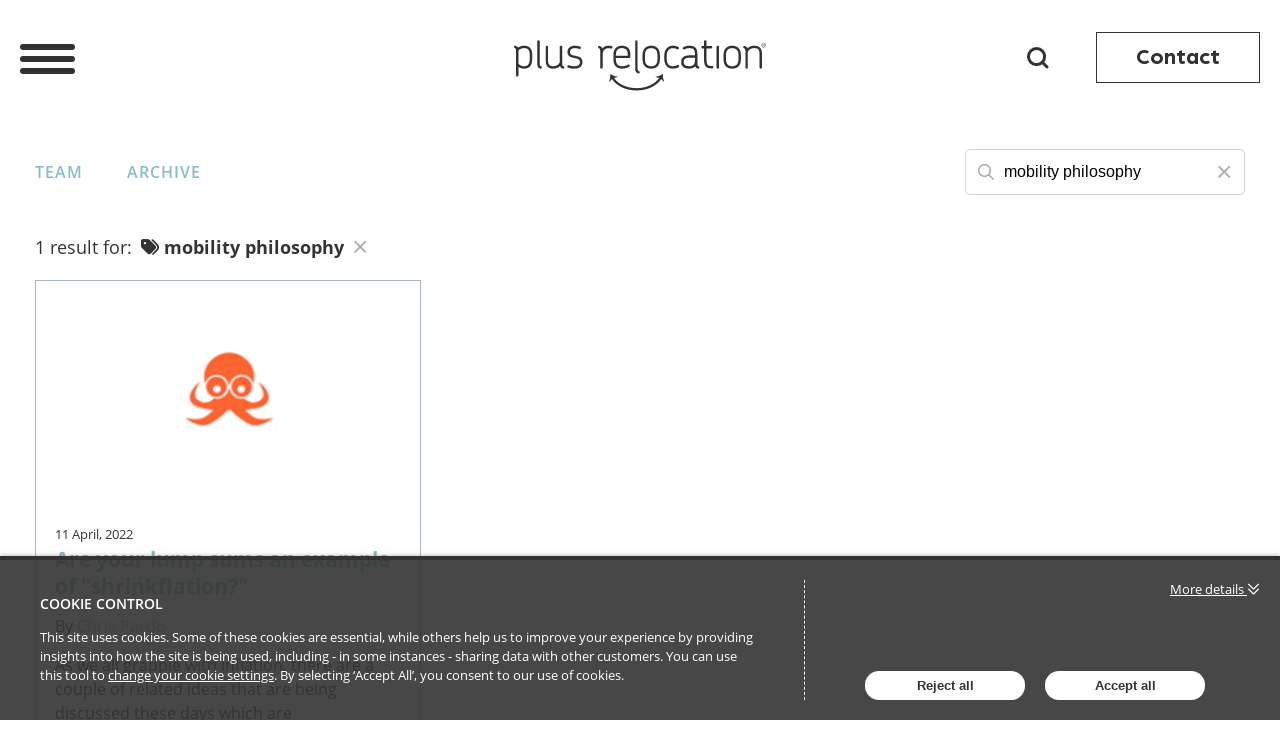

--- FILE ---
content_type: text/html; charset=utf-8
request_url: https://www.topics.plusrelocation.com/tag/mobility%20philosophy
body_size: 8444
content:

<!DOCTYPE html>
<html lang="en">
<head>
    
<meta charset="utf-8">
<meta http-equiv="X-UA-Compatible" content="IE=Edge">
<meta http-equiv="content-type" content="text/html; charset=UTF-8"> 
<meta name="viewport" content="width=device-width, initial-scale=1.0, maximum-scale=5, minimum-scale=1">
<link rel="icon" type="image/png" href="https://files.passle.net/CustomDesign/65def7bff4582f717c3fcfbd/2024-03-01-12-49-26-089-65e1ced62d43f272b6555b58.ico" />

<title>Plus Relocation - Global mobility done differently</title>

<meta name="description" content="For more than 45 years, Plus has been making moving easier for corporations and their relocating families. We do it by delivering more... more global knowledge, more ground-breaking technology, more engaging relocation services, to name just a few. 

When our clients add it all up, it equals a..." />




            <meta prefix="og: http://ogp.me/ns#" property="og:image" content="https://images.passle.net/250x250/assets/images/passle_logo.png" />
        <meta prefix="og: http://ogp.me/ns#" property="og:image:secure_url" content="https://images.passle.net/250x250/assets/images/passle_logo.png" />
        <meta prefix="og: http://ogp.me/ns#" property="og:image:width" content="250" />
        <meta prefix="og: http://ogp.me/ns#" property="og:image:height" content="250" />


<meta prefix="og: http://ogp.me/ns#" property="og:title" />

<meta prefix="og: http://ogp.me/ns#" property="og:site_name" content="Passle" />

<meta prefix="og: http://ogp.me/ns#" property="og:url" content="https://www.topics.plusrelocation.com/" />

<meta prefix="og: http://ogp.me/ns#" property="og:description" content="For more than 45 years, Plus has been making moving easier for corporations and their relocating families. We do it by delivering more... more global knowledge, more ground-breaking technology, more engaging relocation services, to name just a few. 

When our clients add it all up, it equals a world-class experience, for everyone! Let us help you discover a better way to move your world. 

Our company history is grounded in a Vision, Mission and Values that are intentionally driven into the organization and lived out daily by each employee. " />

<meta prefix="og: http://ogp.me/ns#" property="og:type" content="website" />

<meta prefix="og: http://ogp.me/ns#" property="og:locale" content="en_GB" />


<meta property="fb:app_id" content="291505782785530" />
<meta property="fb:admins" content="736991176" />


<meta name="twitter:card" content="summary_large_image">
<meta name="twitter:site" content="&#64;passle">
<meta name="twitter:url" content="https://www.topics.plusrelocation.com/">
<meta name="twitter:title">
<meta name="twitter:description" content="For more than 45 years, Plus has been making moving easier for corporations and their relocating families. We do it by delivering more... more global knowledge, more ground-breaking technology, more engaging relocation services, to name just a few. 

When our clients add it all up, it equals a world-class experience, for everyone! Let us help you discover a better way to move your world. 

Our company history is grounded in a Vision, Mission and Values that are intentionally driven into the organization and lived out daily by each employee. ">
    <meta property="twitter:image" content="https://images.passle.net/250x250/assets/images/passle_logo.png" />


    
        <link rel="canonical" href="https://www.topics.plusrelocation.com/" />

    

    <link nonce="olrUM4ehUYE73sLmv7Y2jQ==" data-cssvars-exclude rel="preload" as="style" href="https://cw-resources.passle.net/Content/googlefonts/all.min.css?v=0.0.2" id="googlefonts-css">
    <script nonce="olrUM4ehUYE73sLmv7Y2jQ==">
        document.getElementById('googlefonts-css').onload = function () {
            this.onload = null;
            this.rel = 'stylesheet';
        };
    </script>
    <noscript>
        <link rel="stylesheet" href="https://cw-resources.passle.net/Content/googlefonts/all.min.css?v=0.0.2">
    </noscript>

    <script nonce="olrUM4ehUYE73sLmv7Y2jQ==">
        // Define dataLayer and the gtag function.
        window.dataLayer = window.dataLayer || [];
        function gtag() { dataLayer.push(arguments); }
    </script>

        <script nonce="olrUM4ehUYE73sLmv7Y2jQ==">
             gtag('consent', 'default', {
                'ad_storage': 'denied',
                'analytics_storage': 'granted',
                'functionality_storage': 'denied',
                'personalization_storage': 'denied',
                'security_storage': 'denied',
                'wait_for_update': 2000 //allow 2 seconds for the cookie control to load and update settings
            });
        </script>


    

    
<link href="https://cw-resources.passle.net/Assets/CustomCSS?passleShortcode=102d242" rel="stylesheet" type="text/css" media="all"/>
    <link href="https://cw-resources.passle.net/ClientWebv2/Styles/LayoutBundle?v=BmihdF5UZSOIU8pT46MC83Q7yzda_DE3Ne8jHdsR-ac1" rel="stylesheet" media="all">
    
    <link href="https://cw-resources.passle.net/ClientWebv2/Styles/PassleViewBundle?v=yzuflfFsVh-xYqK__rFAGIj91Cu21PfbkLG0lDdbgoQ1" rel="stylesheet" media="all">


    
    <script nonce="olrUM4ehUYE73sLmv7Y2jQ==">
        /*@cc_on
            /^10/.test(@_jscript_version) && (document.documentElement.className+=" msie-10");
        @*/
    </script>

    
    

    

<!-- Google Tag Manager (Passle) -->
<script nonce="olrUM4ehUYE73sLmv7Y2jQ==" defer>
        (function (w, d, s, l, i) {
            w[l] = w[l] || []; w[l].push({
                'gtm.start':
                    new Date().getTime(), event: 'gtm.js'
            }); var f = d.getElementsByTagName(s)[0],
                j = d.createElement(s), dl = l != 'dataLayer' ? '&l=' + l : ''; j.async = true; j.src =
                    'https://www.googletagmanager.com/gtm.js?id=' + i + dl; f.parentNode.insertBefore(j, f);
        })(window, document, 'script', 'dataLayer', 'GTM-M5DDHT6');
</script>
<!-- End Google Tag Manager -->

</head>

<body class="passle-body passle-102d242">
    

<link href="https://www.googletagmanager.com/ns.html?id=GTM-M5DDHT6" rel="preload" as="document">
<link rel="dns-prefetch" href="https://www.googletagmanager.com/">

<!-- Google Tag Manager Passle (noscript) -->
<noscript>
    <iframe src="https://www.googletagmanager.com/ns.html?id=GTM-M5DDHT6"
            height="0" width="0" style="display:none;visibility:hidden"></iframe>
</noscript>
<!-- End Google Tag Manager Passle (noscript) -->


    
    


    <div id="passle-page-wrapper">

        

        <div class="message message--warning browser-deprecation-warning">
            <div class="container">
                This browser is not actively supported anymore. For the best passle experience, we strongly recommend you upgrade your browser.
            </div>
        </div>


            <div class="client-content">
                <header id="header">
    <a class="opener" href="#"> <span></span> <span></span> <span></span></a>
    <div class="main-menu">
        <div class="main-menu-h">
            <div class="menu-h">
                <ul id="menu-footer-menu-1" class="menu">
                    <li id="menu-item-70" class="menu-item menu-item-type-custom menu-item-object-custom current-menu-ancestor current-menu-parent menu-item-has-children menu-item-70"><a>Solutions</a>
                        <ul class="sub-menu">
                            <li id="menu-item-69" class="menu-item menu-item-type-post_type menu-item-object-page current-menu-item page_item page-item-48 current_page_item menu-item-69"><a href="https://plusrelocation.com/consulting/" aria-current="page">Consulting</a></li>
                            <li id="menu-item-75" class="menu-item menu-item-type-post_type menu-item-object-page menu-item-75"><a href="https://plusrelocation.com/program-design/">Program Design</a></li>
                            <li id="menu-item-371" class="menu-item menu-item-type-post_type menu-item-object-page menu-item-371"><a href="https://plusrelocation.com/global-service-delivery/">Global Service Delivery</a></li>
                            <li id="menu-item-372" class="menu-item menu-item-type-post_type menu-item-object-page menu-item-372"><a href="https://plusrelocation.com/financial-management/">Financial Management</a></li>
                            <li id="menu-item-82" class="menu-item menu-item-type-post_type menu-item-object-page menu-item-82"><a href="https://plusrelocation.com/employee-care/">Employee Care</a></li>
                            <li id="menu-item-117" class="menu-item menu-item-type-post_type menu-item-object-page menu-item-has-children menu-item-117"><a href="https://plusrelocation.com/point-c/">Point C</a>
                                <ul class="sub-menu">
                                    <li id="menu-item-375" class="menu-item menu-item-type-post_type menu-item-object-page menu-item-375"><a href="https://plusrelocation.com/how-it-works/">How It Works</a></li>
                                    <li id="menu-item-378" class="menu-item menu-item-type-post_type menu-item-object-page menu-item-378"><a href="https://plusrelocation.com/point-c-jumpstart/">Point C Jumpstart</a></li>
                                    <li id="menu-item-376" class="menu-item menu-item-type-post_type menu-item-object-page menu-item-376"><a href="https://plusrelocation.com/point-c-go/">Point C Go</a></li>
                                    <li id="menu-item-377" class="menu-item menu-item-type-post_type menu-item-object-page menu-item-377"><a href="https://plusrelocation.com/faqs/">FAQs</a></li>
                                </ul>
                            </li>
                        </ul>
                    </li>
                </ul>
                <ul id="menu-footer-menu-2" class="menu">
                    <li id="menu-item-162" class="menu-item menu-item-type-custom menu-item-object-custom menu-item-has-children menu-item-162"><a>Innovation</a>
                        <ul class="sub-menu">
                            <li id="menu-item-373" class="menu-item menu-item-type-post_type menu-item-object-page menu-item-373"><a href="https://plusrelocation.com/point-c/">Point C</a></li>
                            <li id="menu-item-163" class="menu-item menu-item-type-post_type menu-item-object-page menu-item-has-children menu-item-163"><a href="https://plusrelocation.com/elo-suite/">Elo Suite</a>
                                <ul class="sub-menu">
                                    <li id="menu-item-379" class="menu-item menu-item-type-post_type menu-item-object-page menu-item-379"><a href="https://plusrelocation.com/elo-suite/elo-for-mobility-teams/">Elo for Mobility Teams</a></li>
                                    <li id="menu-item-380" class="menu-item menu-item-type-post_type menu-item-object-page menu-item-380"><a href="https://plusrelocation.com/elo-suite/elo-for-employees/">Elo for Employees</a></li>
                                    <li id="menu-item-381" class="menu-item menu-item-type-post_type menu-item-object-page menu-item-381"><a href="https://plusrelocation.com/elo-suite/elo-assist/">Elo Assist</a></li>
                                </ul>
                            </li>
                            <li id="menu-item-172" class="menu-item menu-item-type-post_type menu-item-object-page menu-item-172"><a href="https://plusrelocation.com/employee-journeys/">Employee Journeys</a></li>
                            <li id="menu-item-374" class="menu-item menu-item-type-post_type menu-item-object-page menu-item-374"><a href="https://plusrelocation.com/supply-chain/">Supply Chain</a></li>
                        </ul>
                    </li>
                </ul>
                <ul id="menu-footer-menu-3" class="menu">
                    <li id="menu-item-37" class="menu-item menu-item-type-custom menu-item-object-custom menu-item-has-children menu-item-37"><a>About</a>
                        <ul class="sub-menu">
                            <li id="menu-item-36" class="menu-item menu-item-type-post_type menu-item-object-page menu-item-36"><a href="https://plusrelocation.com/culture/">Culture</a></li>
                            <li id="menu-item-177" class="menu-item menu-item-type-post_type menu-item-object-page menu-item-177"><a href="https://plusrelocation.com/team/">Team</a></li>
                            <li id="menu-item-119" class="menu-item menu-item-type-post_type menu-item-object-page menu-item-119"><a href="https://plusrelocation.com/news-events/">News &amp; Events</a></li>
                            <li id="menu-item-382" class="menu-item menu-item-type-post_type menu-item-object-page menu-item-382"><a href="https://plusrelocation.com/knowledge-tools/">Knowledge &amp; Tools</a></li>
                        </ul>
                    </li>
                </ul>
                <ul id="menu-footer-menu-4" class="menu">
                    <li id="menu-item-446" class="menu-item menu-item-type-custom menu-item-object-custom menu-item-has-children menu-item-446"><a>Join</a>
                        <ul class="sub-menu">
                            <li id="menu-item-515" class="menu-item menu-item-type-post_type menu-item-object-page menu-item-515"><a href="https://plusrelocation.com/rfp/">RFPs</a></li>
                            <li id="menu-item-443" class="menu-item menu-item-type-post_type menu-item-object-page menu-item-443"><a href="https://plusrelocation.com/relocation-outcomes-estimator/">Outcomes <br> Estimator</a></li>
                            <li id="menu-item-444" class="menu-item menu-item-type-post_type menu-item-object-page menu-item-444"><a href="https://plusrelocation.com/careers/">Careers</a></li>
                            <li id="menu-item-465" class="menu-item menu-item-type-post_type menu-item-object-page menu-item-465"><a href="https://plusrelocation.com/partners/">Partners</a></li>
                        </ul>
                    </li>
                </ul>
            </div>

        </div>
    </div>
    <div class="right">
        <div class="search">
            <a class="search-btn" href="#">
                <svg width="22" height="22" viewbox="0 0 22 22" fill="none" xmlns="http://www.w3.org/2000/svg">
                    <circle cx="9.56522" cy="9.56522" r="8.06522" stroke="#333232" stroke-width="3"></circle>
                    <path d="M18.9394 21.0593C19.5252 21.6451 20.475 21.6451 21.0608 21.0593C21.6466 20.4735 21.6466 19.5238 21.0608 18.938L18.9394 21.0593ZM13.7221 15.8419L18.9394 21.0593L21.0608 18.938L15.8434 13.7206L13.7221 15.8419Z" fill="#333232"></path>
                </svg>
            </a>
            <form role="search" method="get" class="search-form" action="https://plusrelocation.com/">
                <label>
                    <span class="screen-reader-text">Search for:</span>
                    <input type="search" class="search-field" placeholder="Search …" value="" name="s" autocomplete="off">
                </label>
                <input type="submit" class="search-submit" value="Search">
            </form>
        </div>
        <a class="button" href="https://plusrelocation.com/contact-us/">Contact</a>
    </div>
    <a href="https://plusrelocation.com" id="logo"><img src="https://files.passle.net/CustomDesign/65def7bff4582f717c3fcfbd/2026-01-07-10-50-56-668-695e3a90ce6d679f4266440b.svg" alt="Plus Relocation" title="Plus Relocation"></a>
</header>
            </div>

        <div class="passle-content">

                <div class="client-content">
                    
                </div>
                    <div class="navigation-bar">
                        <div class="container">
                            <div class="navigation-bar__first-line">
                                <div class="navigation-bar__first-line__left-side">
                                    
            <a href="/team" class="navigation-bar__team-button">Team</a>

            <a role="button" class="passle-archive__button">Archive</a>

    

                                </div>

                                
        <div class="search-bar--visibility">
    <form id="SearchBarForm" class="search-bar" method="GET">

        <div id="SearchBarContainer" class="search-bar__search">
            <i class="fa-regular fa-magnifying-glass mr-2"></i>
            <input type="text" id="SearchQuery" name="SearchQuery" value="mobility philosophy" autocomplete="off" />
            <div class="ghost" aria-hidden="true">
                <span class="ghost-prefix"></span>
                <div class="ghost-viewport">
                    <div id="Track" class="track"></div>
                </div>
            </div>
            <input type="hidden" id="SearchByTagsOnly" name="SearchByTagsOnly" value="value" autocomplete="off" />
            <input type="hidden" id="SearchByAuthorsOnly" name="SearchByAuthorsOnly" autocomplete="off" />
            <span id="SearchBarCleanButton" class="search-bar__close-button clear-search"><i class="fa-regular fa-xmark ml-2"></i></span>
            <ul id="SearchSuggestions" class="search-bar__suggestions autosuggest"></ul>
        </div>

        <div class="search-bar__small-screen-buttons">
            <i id="SearchOpenButton" class="search-bar__open-button fa-regular fa-magnifying-glass"></i>
        </div>
    </form>
</div>
    
                            </div>

                            <div class="navigation-bar__second-line">
                                

<div class="passle-archive ">
    <ul class="passle-archive__years">
        <li>
            <a href="/">
                All <small>(1491)</small>
            </a>
        </li>
            <li class="">
                <a href="/archive/2026">2026 <small>(4)</small></a>
            </li>
            <li class="">
                <a href="/archive/2025">2025 <small>(106)</small></a>
            </li>
            <li class="">
                <a href="/archive/2024">2024 <small>(99)</small></a>
            </li>
            <li class="">
                <a href="/archive/2023">2023 <small>(111)</small></a>
            </li>
            <li class="">
                <a href="/archive/2022">2022 <small>(140)</small></a>
            </li>
            <li class="">
                <a href="/archive/2021">2021 <small>(184)</small></a>
            </li>
            <li class="">
                <a href="/archive/2020">2020 <small>(179)</small></a>
            </li>
            <li class="">
                <a href="/archive/2019">2019 <small>(168)</small></a>
            </li>
            <li class="">
                <a href="/archive/2018">2018 <small>(180)</small></a>
            </li>
            <li class="">
                <a href="/archive/2017">2017 <small>(161)</small></a>
            </li>
            <li class="">
                <a href="/archive/2016">2016 <small>(159)</small></a>
            </li>
    </ul>

        <ul class="passle-archive__year-months " data-months-year="2016">
                <li class="">
                    <a href="/archive/2016/2">Feb <small>(34)</small></a>
                </li>
                <li class="">
                    <a href="/archive/2016/3">Mar <small>(32)</small></a>
                </li>
                <li class="">
                    <a href="/archive/2016/4">Apr <small>(15)</small></a>
                </li>
                <li class="">
                    <a href="/archive/2016/5">May <small>(16)</small></a>
                </li>
                <li class="">
                    <a href="/archive/2016/6">Jun <small>(17)</small></a>
                </li>
                <li class="">
                    <a href="/archive/2016/7">Jul <small>(10)</small></a>
                </li>
                <li class="">
                    <a href="/archive/2016/8">Aug <small>(12)</small></a>
                </li>
                <li class="">
                    <a href="/archive/2016/9">Sep <small>(4)</small></a>
                </li>
                <li class="">
                    <a href="/archive/2016/10">Oct <small>(5)</small></a>
                </li>
                <li class="">
                    <a href="/archive/2016/11">Nov <small>(7)</small></a>
                </li>
                <li class="">
                    <a href="/archive/2016/12">Dec <small>(7)</small></a>
                </li>
        </ul>
        <ul class="passle-archive__year-months " data-months-year="2017">
                <li class="">
                    <a href="/archive/2017/1">Jan <small>(6)</small></a>
                </li>
                <li class="">
                    <a href="/archive/2017/2">Feb <small>(7)</small></a>
                </li>
                <li class="">
                    <a href="/archive/2017/3">Mar <small>(10)</small></a>
                </li>
                <li class="">
                    <a href="/archive/2017/4">Apr <small>(15)</small></a>
                </li>
                <li class="">
                    <a href="/archive/2017/5">May <small>(18)</small></a>
                </li>
                <li class="">
                    <a href="/archive/2017/6">Jun <small>(17)</small></a>
                </li>
                <li class="">
                    <a href="/archive/2017/7">Jul <small>(16)</small></a>
                </li>
                <li class="">
                    <a href="/archive/2017/8">Aug <small>(16)</small></a>
                </li>
                <li class="">
                    <a href="/archive/2017/9">Sep <small>(15)</small></a>
                </li>
                <li class="">
                    <a href="/archive/2017/10">Oct <small>(14)</small></a>
                </li>
                <li class="">
                    <a href="/archive/2017/11">Nov <small>(11)</small></a>
                </li>
                <li class="">
                    <a href="/archive/2017/12">Dec <small>(16)</small></a>
                </li>
        </ul>
        <ul class="passle-archive__year-months " data-months-year="2018">
                <li class="">
                    <a href="/archive/2018/1">Jan <small>(15)</small></a>
                </li>
                <li class="">
                    <a href="/archive/2018/2">Feb <small>(21)</small></a>
                </li>
                <li class="">
                    <a href="/archive/2018/3">Mar <small>(16)</small></a>
                </li>
                <li class="">
                    <a href="/archive/2018/4">Apr <small>(18)</small></a>
                </li>
                <li class="">
                    <a href="/archive/2018/5">May <small>(15)</small></a>
                </li>
                <li class="">
                    <a href="/archive/2018/6">Jun <small>(15)</small></a>
                </li>
                <li class="">
                    <a href="/archive/2018/7">Jul <small>(13)</small></a>
                </li>
                <li class="">
                    <a href="/archive/2018/8">Aug <small>(14)</small></a>
                </li>
                <li class="">
                    <a href="/archive/2018/9">Sep <small>(14)</small></a>
                </li>
                <li class="">
                    <a href="/archive/2018/10">Oct <small>(12)</small></a>
                </li>
                <li class="">
                    <a href="/archive/2018/11">Nov <small>(15)</small></a>
                </li>
                <li class="">
                    <a href="/archive/2018/12">Dec <small>(12)</small></a>
                </li>
        </ul>
        <ul class="passle-archive__year-months " data-months-year="2019">
                <li class="">
                    <a href="/archive/2019/1">Jan <small>(14)</small></a>
                </li>
                <li class="">
                    <a href="/archive/2019/2">Feb <small>(12)</small></a>
                </li>
                <li class="">
                    <a href="/archive/2019/3">Mar <small>(14)</small></a>
                </li>
                <li class="">
                    <a href="/archive/2019/4">Apr <small>(13)</small></a>
                </li>
                <li class="">
                    <a href="/archive/2019/5">May <small>(15)</small></a>
                </li>
                <li class="">
                    <a href="/archive/2019/6">Jun <small>(13)</small></a>
                </li>
                <li class="">
                    <a href="/archive/2019/7">Jul <small>(17)</small></a>
                </li>
                <li class="">
                    <a href="/archive/2019/8">Aug <small>(18)</small></a>
                </li>
                <li class="">
                    <a href="/archive/2019/9">Sep <small>(11)</small></a>
                </li>
                <li class="">
                    <a href="/archive/2019/10">Oct <small>(15)</small></a>
                </li>
                <li class="">
                    <a href="/archive/2019/11">Nov <small>(12)</small></a>
                </li>
                <li class="">
                    <a href="/archive/2019/12">Dec <small>(14)</small></a>
                </li>
        </ul>
        <ul class="passle-archive__year-months " data-months-year="2020">
                <li class="">
                    <a href="/archive/2020/1">Jan <small>(23)</small></a>
                </li>
                <li class="">
                    <a href="/archive/2020/2">Feb <small>(22)</small></a>
                </li>
                <li class="">
                    <a href="/archive/2020/3">Mar <small>(19)</small></a>
                </li>
                <li class="">
                    <a href="/archive/2020/4">Apr <small>(14)</small></a>
                </li>
                <li class="">
                    <a href="/archive/2020/5">May <small>(10)</small></a>
                </li>
                <li class="">
                    <a href="/archive/2020/6">Jun <small>(14)</small></a>
                </li>
                <li class="">
                    <a href="/archive/2020/7">Jul <small>(13)</small></a>
                </li>
                <li class="">
                    <a href="/archive/2020/8">Aug <small>(14)</small></a>
                </li>
                <li class="">
                    <a href="/archive/2020/9">Sep <small>(10)</small></a>
                </li>
                <li class="">
                    <a href="/archive/2020/10">Oct <small>(14)</small></a>
                </li>
                <li class="">
                    <a href="/archive/2020/11">Nov <small>(12)</small></a>
                </li>
                <li class="">
                    <a href="/archive/2020/12">Dec <small>(14)</small></a>
                </li>
        </ul>
        <ul class="passle-archive__year-months " data-months-year="2021">
                <li class="">
                    <a href="/archive/2021/1">Jan <small>(17)</small></a>
                </li>
                <li class="">
                    <a href="/archive/2021/2">Feb <small>(14)</small></a>
                </li>
                <li class="">
                    <a href="/archive/2021/3">Mar <small>(22)</small></a>
                </li>
                <li class="">
                    <a href="/archive/2021/4">Apr <small>(14)</small></a>
                </li>
                <li class="">
                    <a href="/archive/2021/5">May <small>(15)</small></a>
                </li>
                <li class="">
                    <a href="/archive/2021/6">Jun <small>(14)</small></a>
                </li>
                <li class="">
                    <a href="/archive/2021/7">Jul <small>(16)</small></a>
                </li>
                <li class="">
                    <a href="/archive/2021/8">Aug <small>(15)</small></a>
                </li>
                <li class="">
                    <a href="/archive/2021/9">Sep <small>(14)</small></a>
                </li>
                <li class="">
                    <a href="/archive/2021/10">Oct <small>(14)</small></a>
                </li>
                <li class="">
                    <a href="/archive/2021/11">Nov <small>(15)</small></a>
                </li>
                <li class="">
                    <a href="/archive/2021/12">Dec <small>(14)</small></a>
                </li>
        </ul>
        <ul class="passle-archive__year-months " data-months-year="2022">
                <li class="">
                    <a href="/archive/2022/1">Jan <small>(12)</small></a>
                </li>
                <li class="">
                    <a href="/archive/2022/2">Feb <small>(14)</small></a>
                </li>
                <li class="">
                    <a href="/archive/2022/3">Mar <small>(14)</small></a>
                </li>
                <li class="">
                    <a href="/archive/2022/4">Apr <small>(15)</small></a>
                </li>
                <li class="">
                    <a href="/archive/2022/5">May <small>(14)</small></a>
                </li>
                <li class="">
                    <a href="/archive/2022/6">Jun <small>(11)</small></a>
                </li>
                <li class="">
                    <a href="/archive/2022/7">Jul <small>(11)</small></a>
                </li>
                <li class="">
                    <a href="/archive/2022/8">Aug <small>(10)</small></a>
                </li>
                <li class="">
                    <a href="/archive/2022/9">Sep <small>(10)</small></a>
                </li>
                <li class="">
                    <a href="/archive/2022/10">Oct <small>(9)</small></a>
                </li>
                <li class="">
                    <a href="/archive/2022/11">Nov <small>(10)</small></a>
                </li>
                <li class="">
                    <a href="/archive/2022/12">Dec <small>(10)</small></a>
                </li>
        </ul>
        <ul class="passle-archive__year-months " data-months-year="2023">
                <li class="">
                    <a href="/archive/2023/1">Jan <small>(11)</small></a>
                </li>
                <li class="">
                    <a href="/archive/2023/2">Feb <small>(8)</small></a>
                </li>
                <li class="">
                    <a href="/archive/2023/3">Mar <small>(10)</small></a>
                </li>
                <li class="">
                    <a href="/archive/2023/4">Apr <small>(8)</small></a>
                </li>
                <li class="">
                    <a href="/archive/2023/5">May <small>(9)</small></a>
                </li>
                <li class="">
                    <a href="/archive/2023/6">Jun <small>(10)</small></a>
                </li>
                <li class="">
                    <a href="/archive/2023/7">Jul <small>(8)</small></a>
                </li>
                <li class="">
                    <a href="/archive/2023/8">Aug <small>(12)</small></a>
                </li>
                <li class="">
                    <a href="/archive/2023/9">Sep <small>(11)</small></a>
                </li>
                <li class="">
                    <a href="/archive/2023/10">Oct <small>(9)</small></a>
                </li>
                <li class="">
                    <a href="/archive/2023/11">Nov <small>(8)</small></a>
                </li>
                <li class="">
                    <a href="/archive/2023/12">Dec <small>(7)</small></a>
                </li>
        </ul>
        <ul class="passle-archive__year-months " data-months-year="2024">
                <li class="">
                    <a href="/archive/2024/1">Jan <small>(7)</small></a>
                </li>
                <li class="">
                    <a href="/archive/2024/2">Feb <small>(9)</small></a>
                </li>
                <li class="">
                    <a href="/archive/2024/3">Mar <small>(8)</small></a>
                </li>
                <li class="">
                    <a href="/archive/2024/4">Apr <small>(10)</small></a>
                </li>
                <li class="">
                    <a href="/archive/2024/5">May <small>(9)</small></a>
                </li>
                <li class="">
                    <a href="/archive/2024/6">Jun <small>(9)</small></a>
                </li>
                <li class="">
                    <a href="/archive/2024/7">Jul <small>(9)</small></a>
                </li>
                <li class="">
                    <a href="/archive/2024/8">Aug <small>(10)</small></a>
                </li>
                <li class="">
                    <a href="/archive/2024/9">Sep <small>(4)</small></a>
                </li>
                <li class="">
                    <a href="/archive/2024/10">Oct <small>(9)</small></a>
                </li>
                <li class="">
                    <a href="/archive/2024/11">Nov <small>(8)</small></a>
                </li>
                <li class="">
                    <a href="/archive/2024/12">Dec <small>(7)</small></a>
                </li>
        </ul>
        <ul class="passle-archive__year-months " data-months-year="2025">
                <li class="">
                    <a href="/archive/2025/1">Jan <small>(9)</small></a>
                </li>
                <li class="">
                    <a href="/archive/2025/2">Feb <small>(8)</small></a>
                </li>
                <li class="">
                    <a href="/archive/2025/3">Mar <small>(8)</small></a>
                </li>
                <li class="">
                    <a href="/archive/2025/4">Apr <small>(11)</small></a>
                </li>
                <li class="">
                    <a href="/archive/2025/5">May <small>(9)</small></a>
                </li>
                <li class="">
                    <a href="/archive/2025/6">Jun <small>(6)</small></a>
                </li>
                <li class="">
                    <a href="/archive/2025/7">Jul <small>(9)</small></a>
                </li>
                <li class="">
                    <a href="/archive/2025/8">Aug <small>(9)</small></a>
                </li>
                <li class="">
                    <a href="/archive/2025/9">Sep <small>(11)</small></a>
                </li>
                <li class="">
                    <a href="/archive/2025/10">Oct <small>(10)</small></a>
                </li>
                <li class="">
                    <a href="/archive/2025/11">Nov <small>(8)</small></a>
                </li>
                <li class="">
                    <a href="/archive/2025/12">Dec <small>(8)</small></a>
                </li>
        </ul>
        <ul class="passle-archive__year-months " data-months-year="2026">
                <li class="">
                    <a href="/archive/2026/1">Jan <small>(4)</small></a>
                </li>
        </ul>
</div>

    
                            </div>
                        </div>
                    </div>

            

<input id="Month" type="hidden" />
<input id="Year" type="hidden" />




<div class="passle-view passle-102d242">

        <div class="container passle-view__search-result-info">
            1 result for:
            <span class="search-term">
                    <i class="ml-1 fa-solid fa-tags"></i>
                mobility philosophy

            </span>

            <a href="/" class="clear-search-button"><i class="fa-regular fa-xmark"></i></a>

        </div>


<input id="TotalNumPages" type="hidden" value="1" />
<input id="PageNumber" type="hidden" value="1" />

<div class="posts-block">
    <div class="container">
        <div id="PostBlockContainer" class="posts-block__container columns-grid">



<article class="block-post" itemscope itemtype="http://schema.org/Article">
    <div class="block-post__image block-post__image--none block-post__image--none-none block-post__image--none-none">
        <a href="https://www.topics.plusrelocation.com/post/102hmfx/are-your-lump-sums-an-example-of-shrinkflation" ><img loading="lazy" src="https://images.passle.net/455x256/assets/images/passle_logo.png" width="683" height="385" class="post-image" draggable="false" alt="Are your lump sums an example of &quot;shrinkflation?&quot;" itemprop="image" /></a>
    </div>

    <div class="block-post__content">
        <div class="block-post__body">

            <div class="block-post__date">
                <time class="localised-date"
                      datetime="2022-04-11T12:59:37.0410000Z"
                      data-dayjs-localtime-format="DD MMMM, YYYY"
                      data-show-timezone-abbreviation="False">4/11/2022 12:59:37 PM</time>
            </div>

            <header class="block-post__title">
                <div class="content__section">
                    <a href="https://www.topics.plusrelocation.com/post/102hmfx/are-your-lump-sums-an-example-of-shrinkflation"  itemprop="mainEntityOfPage">
                        <h2 itemprop="name headline">Are your lump sums an example of &quot;shrinkflation?&quot;</h2>
                    </a>
                </div>
            </header>

            <div class="block-post__authors">
                <div class="content__section">
                    <span>By </span>

                                <a class="author " href="https://www.topics.plusrelocation.com/u/102d3o3/chris-pardo"  itemprop="author publisher" itemscope itemtype="http://schema.org/Person"><span itemprop="name">Chris Pardo</span></a>


                </div>
            </div>

                <div class="block-post__excerpt">
                    <div class="content__section">
                        As we all grapple with inflation, there are a couple of related ideas that are being discussed these days which are &quot;skimpflation&quot; and...
                    </div>
                </div>

        </div>

            <footer class="block-post__footer">

            <div class="block-post__actions">

                    <div class="block-post__sharing-buttons">
    <div class="share-button" data-shortcode="102hmfx">
        <div class="share-button__social-links">
            <div class="share-button__fade">
    <div class="action-buttons">
        <div class="action-buttons__button action-like like-button" data-post-shortcode="102hmfx">
            <a href="#" data-click-event-action="Click" data-click-event-category="ShareButton" data-click-event-label="LikePostButtonClicked">
                <i class="fa-regular fa-star"></i>
            </a>
            <span class="action-buttons__counter like-button__counter action-button-number">
                1
            </span>
        </div>
    </div>

<div class="social-share-buttons">

    <div class="social-share-buttons__button social-share-buttons__button--email">
        <a href="https://www.passle.net/istatoy?postShortcode=102hmfx&amp;istatoySource=ClientWeb" aria-label="email" data-click-event-action="Click" data-click-event-category="ShareButton" data-click-event-label="email" data-network="email">
                <svg class="istatoy-icon" id="istatoy-icon" xmlns="http://www.w3.org/2000/svg" viewBox="0 0 20 20">
                    <defs>
                        <style>
                            .cls-1 {
                                fill: #333;
                            }
                        </style>
                    </defs>
                    <path class="cls-1" d="M10.44,12.99c-.36,.36-.95,.36-1.31,0l-2.1-1.84L2.7,15.3c1.65,2.34,4.34,3.72,7.2,3.7,2.8,.06,5.46-1.23,7.15-3.47l-4.37-4.51-2.24,1.97Z" />
                    <path class="cls-1" d="M1.98,5.99c-.61,1.14-.94,2.42-.97,3.71-.08,1.5,.23,2.99,.9,4.33l4.26-3.93L1.98,5.99Z" />
                    <path class="cls-1" d="M17.84,5.77l-4.2,4.24,4.26,4.18c.77-1.32,1.14-2.84,1.09-4.37,0-1.43-.41-2.83-1.15-4.06Z" />
                    <path class="cls-1" d="M9.9,1.01c-2.9-.04-5.61,1.39-7.22,3.8l6.45,6.42c.15,.15,.35,.24,.56,.26,.28,.03,.55-.06,.75-.26l6.68-6.66c-1.66-2.32-4.37-3.66-7.22-3.56Z" />
                </svg>
        </a>
                <span class="social-share-buttons__counter social-share-buttons__counter--istatoy">1</span>
    </div>
    <div class="social-share-buttons__button social-share-buttons__button--twitter">
        <a href="https://twitter.com/intent/tweet?text= by cpardo2015&amp;url=https%3a%2f%2fwww.topics.plusrelocation.com%2fpost%2f102hmfx%2fare-your-lump-sums-an-example-of-shrinkflation&amp;hashtags=inflation,globalmobility,lumpsum,cappedpolicy,relocationpolicy,shrinkflation,skimpflation,roi,costs,investment,talentmobility,reloflation,mobilityphilosophy" aria-label="twitter" data-click-event-action="Click" data-click-event-category="ShareButton" data-click-event-label="twitter" data-network="twitter">
                <i class="fa-brands fa-x-twitter"></i>
        </a>
                <span class="social-share-buttons__counter social-share-buttons__counter--twitter">5</span>
    </div>
    <div class="social-share-buttons__button social-share-buttons__button--linkedin">
        <a href="https://www.linkedin.com/sharing/share-offsite/?url=https%3a%2f%2fwww.topics.plusrelocation.com%2fpost%2f102hmfx%2fare-your-lump-sums-an-example-of-shrinkflation&amp;title=Are+your+lump+sums+an+example+of+%22shrinkflation%3f%22&amp;source=LinkedIn" aria-label="linkedin" data-click-event-action="Click" data-click-event-category="ShareButton" data-click-event-label="linkedin" data-network="linkedin">
                <i class="fa-brands fa-linkedin-in"></i>
        </a>
                <span class="social-share-buttons__counter social-share-buttons__counter--linkedin">42</span>
    </div>
    <div class="social-share-buttons__button social-share-buttons__button--facebook">
        <a href="https://www.facebook.com/dialog/share?app_id=291505782785530&amp;display=popup&amp;href=https%3a%2f%2fwww.topics.plusrelocation.com%2fpost%2f102hmfx%2fare-your-lump-sums-an-example-of-shrinkflation&amp;redirect_uri=https%3a%2f%2fwww.passle.net%2fsharecomplete" aria-label="facebook" data-click-event-action="Click" data-click-event-category="ShareButton" data-click-event-label="facebook" data-network="facebook">
                <i class="fa-brands fa-facebook-f"></i>
        </a>
    </div>

</div>


            </div>
        </div>
        <span class="share-button__toggle">

                <span class="share-button__counter">48</span>
            <i class="fa-solid fa-share"></i>
        </span>
    </div>

                    </div>
            </div>
            </footer>
    </div>
</article>

        </div>
    </div>
</div>


</div>



        </div>

            <div class="client-content">
                <footer id="colophon" class="site-footer">
    <div class="footer-h">
        <div class="col">
            <div id="ftr_title_social">
                <h4>Stay in-the-know. And a step ahead.</h4>
                <ul class="social">
                    <li><a href="https://www.linkedin.com/company/plus-relocation-services/" target="_blank" rel="noreferrer noopener" class="linkedin">linkedin</a></li>
                    <li><a href="https://twitter.com/plusrelocation" target="_blank" rel="noreferrer noopener" class="twitter">twitter</a></li>
                </ul>
            </div>
            <span class="info">Sales: <a href="tel:+1 (952) 512-5500">+1 (952) 512-5500</a></span> <span class="info">Email: <a href="mailto:info@plusrelocation.com">info@plusrelocation.com</a></span>
        </div>
        <div class="col">
            <div class="menu-h">
                <ul id="menu-footer-menu1-col-bottom" class="menu">
                    <li id="menu-item-398" class="nolink menu-item menu-item-type-custom menu-item-object-custom current-menu-ancestor current-menu-parent menu-item-has-children menu-item-398"><a>Solutions</a>
                        <ul class="sub-menu">
                            <li id="menu-item-399" class="menu-item menu-item-type-post_type menu-item-object-page current-menu-item page_item page-item-48 current_page_item menu-item-399"><a href="https://plusrelocation.com/consulting/" aria-current="page">Consulting</a></li>
                            <li id="menu-item-400" class="menu-item menu-item-type-post_type menu-item-object-page menu-item-400"><a href="https://plusrelocation.com/program-design/">Program Design</a></li>
                            <li id="menu-item-401" class="menu-item menu-item-type-post_type menu-item-object-page menu-item-401"><a href="https://plusrelocation.com/global-service-delivery/">Global Service Delivery</a></li>
                            <li id="menu-item-402" class="menu-item menu-item-type-post_type menu-item-object-page menu-item-402"><a href="https://plusrelocation.com/financial-management/">Financial Management</a></li>
                            <li id="menu-item-403" class="menu-item menu-item-type-post_type menu-item-object-page menu-item-403"><a href="https://plusrelocation.com/employee-care/">Employee Care</a></li>
                            <li id="menu-item-404" class="menu-item menu-item-type-post_type menu-item-object-page menu-item-404"><a href="https://plusrelocation.com/point-c/">Point C</a></li>
                        </ul>
                    </li>
                </ul>
                <ul id="menu-footer-menu2-col-bottom" class="menu">
                    <li id="menu-item-405" class="nolink menu-item menu-item-type-custom menu-item-object-custom menu-item-has-children menu-item-405"><a>Innovation</a>
                        <ul class="sub-menu">
                            <li id="menu-item-406" class="menu-item menu-item-type-post_type menu-item-object-page menu-item-406"><a href="https://plusrelocation.com/point-c/">Point C</a></li>
                            <li id="menu-item-407" class="menu-item menu-item-type-post_type menu-item-object-page menu-item-407"><a href="https://plusrelocation.com/elo-suite/">Elo Suite</a></li>
                            <li id="menu-item-408" class="menu-item menu-item-type-post_type menu-item-object-page menu-item-408"><a href="https://plusrelocation.com/employee-journeys/">Employee Journeys</a></li>
                            <li id="menu-item-409" class="menu-item menu-item-type-post_type menu-item-object-page menu-item-409"><a href="https://plusrelocation.com/supply-chain/">Supply Chain</a></li>
                        </ul>
                    </li>
                </ul>
                <ul id="menu-footer-menu3-col-bottom" class="menu">
                    <li id="menu-item-411" class="nolink menu-item menu-item-type-custom menu-item-object-custom menu-item-has-children menu-item-411"><a href="#">About</a>
                        <ul class="sub-menu">
                            <li id="menu-item-412" class="menu-item menu-item-type-post_type menu-item-object-page menu-item-412"><a href="https://plusrelocation.com/culture/">Culture</a></li>
                            <li id="menu-item-413" class="menu-item menu-item-type-post_type menu-item-object-page menu-item-413"><a href="https://plusrelocation.com/team/">Team</a></li>
                            <li id="menu-item-414" class="menu-item menu-item-type-post_type menu-item-object-page menu-item-414"><a href="https://plusrelocation.com/news-events/">News &amp; Events</a></li>
                            <li id="menu-item-548" class="menu-item menu-item-type-post_type menu-item-object-page menu-item-548"><a href="https://plusrelocation.com/knowledge-tools/">Knowledge &amp; Tools</a></li>
                        </ul>
                    </li>
                </ul>
            </div>
        </div>
        <div class="legal_copy">
          <ul id="menu-sub-menu" class="links">
            <li id="menu-item-467" class="menu-item menu-item-type-custom menu-item-object-custom menu-item-467">
              <a href="https://plusrelocation.com/legal-notice">Legal Notice</a>
            </li>
            <li id="menu-item-35" class="menu-item menu-item-type-post_type menu-item-object-page menu-item-privacy-policy menu-item-35">
              <a rel="privacy-policy" href="https://plusrelocation.com/privacy-policy/">Privacy Policy</a>
            </li>
          </ul>
          <span class="copy"><span class="footer_year">2024</span> © Plus Relocation. All rights reserved.</span>
        </div>
    </div>
</footer>
            </div>
    </div>

    
    <input type="hidden" id="passle-shortcode" value="102d242" />

    
    
<script nonce="olrUM4ehUYE73sLmv7Y2jQ==">
    function onCSSVarsLoad() {
        cssVars({
            rootElement: document,
            shadowDOM: false,

            // Sources
            include: 'link[rel=stylesheet],style',
            exclude: '[data-cssvars-exclude]',
            variables: {},

            // Options
            onlyLegacy: true,
            preserveStatic: true,
            preserveVars: false,
            silent: false,
            updateDOM: true,
            updateURLs: true,
            watch: false,
        });
    }

    document.addEventListener('DOMContentLoaded', function() {
        var script = document.createElement('script');
        script.src = 'https://cw-resources.passle.net/Areas/ClientWebv2/Scripts/lib/css-vars-ponyfill-2.3.2.min.js';
        script.type = 'text/javascript';
        script.defer = true;
        script.async = false;
        script.nonce = 'olrUM4ehUYE73sLmv7Y2jQ==';
        script.onload = onCSSVarsLoad;
        document.head.appendChild(script);
    });
</script>

    
    <script nonce="olrUM4ehUYE73sLmv7Y2jQ==" type="text/javascript" src="https://cw-resources.passle.net/ClientWebv2/Scripts/LibraryBundle?v=X9KVMJN5bdA2qHL3fI_1GZwqN5wtPRNExNGQMVAWL2Y1"   ></script>
    <script nonce="olrUM4ehUYE73sLmv7Y2jQ==" type="text/javascript" src="https://cw-resources.passle.net/ClientWebv2/Scripts/LayoutBundle?v=ONKbR7vvgaluth3PtelUkH1jJPh6sPE-94Bza3oLGeI1" defer  ></script>

<script nonce="olrUM4ehUYE73sLmv7Y2jQ==" type="text/javascript" src="https://cw-resources.passle.net/Assets/CustomJavascript?passleShortcode=102d242" defer  ></script>    
    <script nonce="olrUM4ehUYE73sLmv7Y2jQ==" type="text/javascript" src="https://cw-resources.passle.net/ClientWebv2/Scripts/PassleViewBundle?v=a2vsZjKHXMmSy9tefprlzFFYh7NtHKw3cHSOhKgIOnI1" defer  ></script>


    
        <input type="hidden" id="passle-cookie-control-status" value="3" />
<script type="text/javascript" nonce="olrUM4ehUYE73sLmv7Y2jQ==" src="https://sdk.passle.net/CookieControl/v1/jquery.passlecookiecontrol.min.js">

</script>
<script nonce="olrUM4ehUYE73sLmv7Y2jQ==" type="text/javascript" src="https://cw-resources.passle.net/PluginBundles/js/ClientWebv2?v=GdbPd7IQdaQl1q4jyHjQ_xsoQ4nLlWxcYpJgONp6JS01" defer  ></script>
    <script nonce="olrUM4ehUYE73sLmv7Y2jQ==" src="https://kit.fontawesome.com/4bce6ee366.js" crossorigin="anonymous"></script>
</body>
</html>

--- FILE ---
content_type: text/css; charset=utf-8
request_url: https://cw-resources.passle.net/Assets/CustomCSS?passleShortcode=102d242
body_size: 5572
content:
:root{--global__max-width:1366px;--global__primary-color:#333232;--global__detail-color:#86bec8;--navigation-bar__font-weight:600;--navigation-bar__font-color:#333232;--navigation-bar__font-size:16px;--navigation-bar__line-height:normal;--navigation-bar__background-color:#fff;--navigation-bar__link-color:#86bec8;--navigation-bar__link-color--hover:#86bec8;--navigation-bar__link-underline-color:#86bec8;--navigation-bar__link-text-decoration:none;--navigation-bar__link-text-decoration--hover:underline;--subscribe-button__font-weight:600;--subscribe-button__font-size:15px;--subscribe-button__font-color:#fff;--subscribe-button__font-color--hover:#fff;--subscribe-button__background-color:#86bec8;--subscribe-button__background-color--hover:#86bec8;--subscribe-button__border-color:#86bec8;--subscribe-button__border-color--hover:#86bec8;--subscribe-button__border-size:1px;--subscribe-button__border-radius:5px;--cookie-control__icon-color:#333;--cookie-control__icon-color--hover:#86bec8;--cookie-control__background-color:#fff;--cookie-control__border-color:#333;--user-avatar__border-color:#f3f2ee;--user-avatar__initial-color:#86bec8;--layout__number-of-columns:3;--post-block__background-color:#fff;--post-block__border-color:#abb8c3;--post-block__authors-visibility:unset;--post-block__excerpts-visibility:unset;--post-block__sharing-buttons-visibility:none;--post-block__date-visibility:unset;--post-block__link-color:#86bec8;--post-block__link-color--hover:#86bec8;--post-block__link-underline-color:#86bec8;--post-block__link-text-decoration:none;--post-block__link-text-decoration--hover:underline;--post-block__title-font-weight:bold;--post-block__title-font-color:#86bec8;--post-block__title-font-size:1.3em;--post-block__title-line-height:1.3;--post-block__content-font-weight:normal;--post-block__content-font-color:#333232;--post-block__content-font-size:0.9em;--post-block__content-line-height:1.5;--post-header__background-color:#fff;--post-header__border-color:#ccc;--post-header__title-font-weight:bold;--post-header__title-font-color:#333232;--post-header__title-font-size:2.5em;--post-header__title-line-height:1.3;--post-content__background-color:#fff;--post-content__font-weight:normal;--post-content__font-color:#333232;--post-content__font-size:1em;--post-content__line-height:1.5;--post-quote__font-weight:normal;--post-quote__font-color:#333232;--post-quote__font-size:1.5em;--post-quote__line-height:1.5;--post-quote__detail-style:curly;--post-quote__detail-color:#86bec8;--post-link__color:#86bec8;--post-link__color--hover:#86bec8;--post-link__underline-color:#86bec8;--post-link__text-decoration:none;--post-link__text-decoration--hover:underline;--global__font-family:Open Sans,Arial,sans-serif;--global__title-font-family:inherit;--post-quote__font-family:Georgia,Times New Roman,serif;--navigation-bar__font-family:inherit;--archive__visibility:unset;--global__background-color:#fff;--post-header__link-color:#86bec8;--post-header__link-color--hover:#86bec8;--post-header__link-underline-color:#86bec8;--post-header__link-text-decoration:none;--post-header__link-text-decoration--hover:underline;--team__visibility:unset;--search__visibility:unset;--navigation-bar__border-top-color:#fff;--navigation-bar__border-bottom-color:#fff;--tags__visibility:unset;--post-content__number-of-columns:3;--post-content__drop-cap:true;--allposts__visibility:unset;--navigation-bar__font-case:uppercase;--subscribe-button__font-case:uppercase;--navigation-bar__search-and-sort-border-color:#d3d3d3;--navigation-bar__search-and-sort-border-size:1px;--navigation-bar__search-and-sort-border-radius:5px;--team__author-blocks-per-row:3;--team__author-rows-per-page:2;--team__avatar-style-border-size:7px;--team__avatar-style-border-radius:50%;--post-author__link-color:#000;--post-author__link-hover-color:#000;--post-author__link-underline:none;--post-author__link-hover:none;--post-author__underline-color:#000;--post-author__border-size:7px;--post-author__border-color:#f3f2ee;--featured-post__background-color:#fff;--featured-post__padding:0;--featured-post__border-width:1px;--featured-post__border-color:#abb8c3;--featured-post__title-font-weight:bold;--featured-post__title-font-size:1.3em;--featured-post__title-line-height:1.3;--featured-post__title-link-color:#86bec8;--featured-post__title-link-hover-color:#86bec8;--featured-post__title-link-underline:none;--featured-post__title-link-underline--hover:underline;--featured-post__title-link-underline-color:#86bec8;--featured-post__excerpt-toggle:unset;--featured-post__authors-toggle:unset;--featured-post__date-toggle:unset;--featured-post__content-font-weight:normal;--featured-post__content-font-color:#333232;--featured-post__content-font-size:0.9em;--featured-post__content-line-height:1.5;--featured-post__content-link-color:#86bec8;--featured-post__content-link-hover-color:#86bec8;--featured-post__content-link-underline:none;--featured-post__content-link-hover:underline;--featured-post__content-link-underline-color:#86bec8;--post-block__featured-item-visibility:unset;--featured-post__featured-item-visibility:unset;--post-author__author-title-visibility:none}@font-face{font-family:'Arboria';
src:url('https://files.passle.net/CustomDesign/65def7bff4582f717c3fcfbd/2026-01-07-10-46-19-269-695e397bf721b89b9192cdd6.woff2') format('woff2'),url('https://files.passle.net/CustomDesign/65def7bff4582f717c3fcfbd/2026-01-07-10-46-16-282-695e3978f721b89b9192cdcb.woff') format('woff');
font-weight:900;
font-style:normal;
font-display:swap}
@font-face{font-family:'Arboria';
src:url('https://files.passle.net/CustomDesign/65def7bff4582f717c3fcfbd/2026-01-07-10-46-13-242-695e3975ce6d679f42663cbf.woff2') format('woff2'),url('https://files.passle.net/CustomDesign/65def7bff4582f717c3fcfbd/2026-01-07-10-46-11-406-695e39736514670f15887b62.woff') format('woff');
font-weight:bold;
font-style:normal;
font-display:swap}
@font-face{font-family:'Arboria';
src:url('https://files.passle.net/CustomDesign/65def7bff4582f717c3fcfbd/2026-01-07-10-46-08-639-695e3970ce6d679f42663ca5.woff2') format('woff2'),url('https://files.passle.net/CustomDesign/65def7bff4582f717c3fcfbd/2026-01-07-10-46-05-912-695e396df721b89b9192cd93.woff') format('woff');
font-weight:normal;
font-style:normal;
font-display:swap}
@font-face{font-family:'Arboria';
src:url('https://files.passle.net/CustomDesign/65def7bff4582f717c3fcfbd/2026-01-07-10-46-02-759-695e396ace6d679f42663c73.woff2') format('woff2'),url('https://files.passle.net/CustomDesign/65def7bff4582f717c3fcfbd/2026-01-07-10-46-01-274-695e3969ce6d679f42663c61.woff') format('woff');
font-weight:normal;
font-style:italic;
font-display:swap}
@font-face{font-family:'Arboria';
src:url('https://files.passle.net/CustomDesign/65def7bff4582f717c3fcfbd/2026-01-07-10-45-56-202-695e3964f721b89b9192cd45.woff2') format('woff2'),url('https://files.passle.net/CustomDesign/65def7bff4582f717c3fcfbd/2026-01-07-10-45-53-734-695e3961ce6d679f42663c38.woff') format('woff');
font-weight:500;
font-style:normal;
font-display:swap}
.client-content a,.client-content abbr,.client-content acronym,.client-content address,.client-content area,.client-content b,.client-content bdo,.client-content big,.client-content blockquote,.client-content body,.client-content button,.client-content caption,.client-content cite,.client-content code,.client-content col,.client-content colgroup,.client-content dd,.client-content del,.client-content dfn,.client-content div,.client-content dl,.client-content dt,.client-content em,.client-content fieldset,.client-content form,.client-content h1,.client-content h2,.client-content h3,.client-content h4,.client-content h5,.client-content h6,.client-content hr,.client-content html,.client-content i,.client-content images,.client-content ins,.client-content kbd,.client-content label,.client-content legend,.client-content li,.client-content map,.client-content object,.client-content ol,.client-content p,.client-content param,.client-content pre,.client-content q,.client-content samp,.client-content small,.client-content span,.client-content strong,.client-content sub,.client-content sup,.client-content table,.client-content tbody,.client-content td,.client-content textarea,.client-content tfoot,.client-content th,.client-content thead,.client-content tr,.client-content tt,.client-content ul,.client-content var{margin:0;padding:0;vertical-align:baseline}.client-content :focus{outline:0}.client-content a,.client-content a:visited{color:#eda515;text-decoration:none}.client-content a:hover{text-decoration:underline}.client-content abbr,.client-content acronym,.client-content dfn{border-bottom:1px dotted;cursor:help}.client-content blockquote{background:#eee;border-left:2px solid #ccc;margin:0 0 1em}.client-content blockquote p{margin:0.5em}.client-content body{background:#fff;color:#333;font:400 20px/28px Arboria,Arial,Sans-Serif}.client-content code,.client-content pre{font-size:1em}.client-content del{text-decoration:line-through}.client-content dfn{font-style:italic;font-weight:bold}.client-content dt{font-weight:bold}.client-content dd{margin:0 0 1em 10px}.client-content fieldset{border:0}.client-content fieldset p{margin:0 0 5px}.client-content img{border:0;vertical-align:bottom}.client-content ins{text-decoration:none}.client-content hr{margin:0 0 0.5em}.client-content p{margin:0 0 1em}.client-content ul,.client-content ol{list-style:none;margin:0 0 1em}.client-content textarea{font:1em Arial;overflow:auto}.client-content tt{display:block;margin:0.5em 0;padding:0.5em 1em}.client-content th{background:#eee;border:solid #ccc;border-width:1px 0 0 1px;padding:3px}.client-content td{border:solid #ccc;border-width:1px 0 0 1px;padding:3px}.client-content table{border:solid #ccc;border-width:0 1px 1px 0}.client-content h1{margin:0 0 20px;font:500 72px/82px Arboria,Arial,Sans-Serif}.client-content h2{margin:0 0 50px;font:500 54px/60px Arboria,Arial,Sans-Serif}.client-content h3{margin:0 0 50px;font:500 42px/48px Arboria,Arial,Sans-Serif}.client-content h4{margin:0 0 50px;font:500 30px/38px Arboria,Arial,Sans-Serif}.client-content h5{font:400 28px/33px Arboria,Arial,Sans-Serif}.client-content h6{font:400 22px/30px Arboria,Arial,Sans-Serif}.client-content a,.client-content button,.client-content input[type="submit"]{-moz-transition:all 0.2s ease-in;-o-transition:all 0.2s ease-in;-webkit-transition:all 0.2s ease-in;transition:all 0.2s ease-in}.client-content sup{font-size:70%;vertical-align:top;line-height:100%}.client-content #page{width:100%;overflow:hidden}.client-content #header{position:relative;z-index:50;padding:40px 110px;background:#fff;font-family:Arboria,Arial,sans-serif}.client-content #header:after{display:block;clear:both;content:''}.client-content #header .main-menu{display:none}.client-content #header .opener{float:left;width:55px;height:27px;position:relative;margin:4px auto;-webkit-transform:rotate(0deg);-moz-transform:rotate(0deg);-o-transform:rotate(0deg);transform:rotate(0deg);-webkit-transition:0.5s ease-in-out;-moz-transition:0.5s ease-in-out;-o-transition:0.5s ease-in-out;transition:0.5s ease-in-out;cursor:pointer}.client-content #header .opener span{display:block;position:absolute;height:6px;width:100%;background:#333232;border-radius:9px;opacity:1;left:0;-webkit-transform:rotate(0deg);-moz-transform:rotate(0deg);-o-transform:rotate(0deg);transform:rotate(0deg);-webkit-transition:0.25s ease-in-out;-moz-transition:0.25s ease-in-out;-o-transition:0.25s ease-in-out;transition:0.25s ease-in-out}.client-content #header .opener span:nth-child(1){top:0;-webkit-transform-origin:left center;-moz-transform-origin:left center;-o-transform-origin:left center;transform-origin:left center}.client-content #header .opener span:nth-child(2){top:12px;-webkit-transform-origin:left center;-moz-transform-origin:left center;-o-transform-origin:left center;transform-origin:left center}.client-content #header .opener span:nth-child(3){top:24px;-webkit-transform-origin:left center;-moz-transform-origin:left center;-o-transform-origin:left center;transform-origin:left center}.client-content #header.active .opener span:nth-child(1){-webkit-transform:rotate(45deg);-moz-transform:rotate(45deg);-o-transform:rotate(45deg);transform:rotate(45deg);top:0;left:8px}.client-content #header.active .opener span:nth-child(2){width:0;opacity:0}.client-content #header.active .opener span:nth-child(3){-webkit-transform:rotate(-45deg);-moz-transform:rotate(-45deg);-o-transform:rotate(-45deg);transform:rotate(-45deg);top:39px;left:8px}.client-content #header.active .opener:before{position:fixed;top:100%;left:0;width:100%;height:100%;content:'';margin:200px -9999px -9999px;padding:0 9999px 9999px;z-index:-1}.client-content #header .right{float:right}.client-content #header .search-form{display:none}.client-content #header #logo{display:block;margin:0 auto;width:252px}.client-content #header #logo img{max-width:100%;height:auto;display:block}.client-content #header .button{border-radius:0;background-color:transparent;margin-top:-8px;float:right;font-weight:bold;font-size:22px;margin-left:50px;line-height:22px;border:1px solid #333232;color:#333232;padding:13px 39px 14px}.client-content #header .button:hover{text-decoration:none;background:#333232;color:#fff}.client-content #header .search{float:left}.client-content #header .search-btn{width:19px;height:19px;margin-top:7px;float:left}.client-content #header .opener:hover,.client-content #header #logo:hover,.client-content #header .search-btn:hover{opacity:0.7}.client-content #header .main-menu-h{display:flex;justify-content:space-between;padding:66px 110px;overflow:hidden}.client-content #header .main-menu{position:absolute;left:0;right:0;top:100%;background:#fff;box-shadow:0 25px 25px rgba(0,0,0,0.2)}.client-content #header .main-menu .menu-h{width:76%;margin:0;padding-top:6px;font-size:32px;line-height:38px;display:flex;justify-content:space-between}.client-content #header .main-menu .menu li a{position:relative;font-size:32px;color:#86bec8;font-weight:bold;line-height:38px}.client-content #header .main-menu .menu>li:hover>a:hover{text-decoration:none}.client-content #header .main-menu .menu ul li a{font-weight:bold;color:#535252;font-size:24px;line-height:32px}.client-content #header .main-menu .menu{margin:0;padding:5px 0 0;list-style:none;overflow:hidden;flex-basis:24%}.client-content #header .main-menu .menu ul{padding:48px 0 0;margin:0;list-style:none;overflow:hidden}.client-content #header .main-menu .menu ul li{margin:0 0 16px;font-size:24px;line-height:32px}.client-content #header .main-menu .hidden_label>label{display:none}.client-content #header .main-menu .gform_wrapper{overflow:hidden;margin:0}.client-content #header .main-menu .gform_body{width:100%}.client-content #header .main-menu .gform_footer{position:static;bottom:58px;right:0;overflow:hidden;padding-top:0;width:50%;float:left}.client-content #header .main-menu .gform_footer input{height:53px;width:calc(100% - 0px);float:left;filter:brightness(1) invert(0);background:none;color:#535252;cursor:pointer;margin:0;padding:0;font:bold 22px/51px Arboria,Arial,Sans-Serif;border:1px solid #535252}.client-content #header .main-menu .gform_footer input:hover{background:#535252;color:#fff}.client-content #header .main-menu .gform_body input{background:#f4f5f5;font:400 20px/28px Arboria,Arial,Sans-Serif;border:none;color:#535252;padding:13px 17px;width:100%;box-sizing:border-box;-webkit-box-sizing:border-box}.client-content #header .main-menu .gform_body .gfield--type-honeypot{display:none}.client-content #header .main-menu .gform_wrapper .gform_required_legend{display:none}.client-content #header .main-menu .gform_body input::-webkit-input-placeholder{color:#535252;opacity:1}.client-content #header .main-menu .gform_body input::-moz-placeholder{color:#535252;opacity:1}.client-content #header .main-menu .gform_body input:-ms-input-placeholder{color:#535252;opacity:1}.client-content #header .main-menu .gform_body input:-moz-placeholder{color:#535252;opacity:1}.client-content #header .main-menu .gform_body .gfield_description{font-size:18px;color:#535252;display:block;padding-top:13px}.client-content #header .main-menu .gform_wrapper{position:relative}.client-content #header .main-menu .menu ul ul{padding-top:6px}.client-content #header .main-menu .menu ul ul li{margin:0 0 4px}.client-content #header .main-menu .menu ul ul li a{font-weight:normal;background:url(https://files.passle.net/CustomDesign/65def7bff4582f717c3fcfbd/2026-01-07-10-48-39-228-695e3a07ce6d679f42664077.svg) no-repeat 1px 5px;background-size:15px auto;padding:0 0 0 28px;font-size:20px}.client-content #header .main-menu .gform_body .hidden_label>label,.client-content #header .main-menu .gform_body .hidden_label>legend{display:none}.client-content #header .main-menu .gform_body input{font-weight:bold}.client-content #header .main-menu .ginput_container--name{display:block;justify-content:space-between}.client-content #header .main-menu .ginput_container--name>span{display:block;width:100%}.client-content #header .main-menu .ginput_container--name>span:first-child{margin-bottom:12px}.client-content #header .main-menu .gfield{margin-bottom:12px}.client-content #header .main-menu .gform_body input[type="checkbox"]{width:0;height:0;position:absolute;top:0;left:0;opacity:0}.client-content #header .main-menu .gform_body .gchoice{position:relative;text-align:left}.client-content #header .main-menu .gform_body .gchoice label{font-size:18px;padding:2px 0 3px 43px;display:block;position:relative}.client-content #header .main-menu .gform_body .gchoice label:before{width:33px;height:33px;content:'';background:#f78f30;position:absolute;top:0;left:0}.client-content #header .main-menu .gform_body .gchoice label:after{opacity:0;width:33px;height:33px;content:'';background:url(https://files.passle.net/CustomDesign/65def7bff4582f717c3fcfbd/2026-01-07-10-49-15-075-695e3a2bce6d679f42664165.svg) no-repeat 50% 50%;background-size:100% auto;position:absolute;top:0;left:0}.client-content #header .main-menu .gform_body .gchoice input[type="checkbox"]:checked+label:after{opacity:1}.client-content #header .main-menu img.gform_ajax_spinner{position:absolute;bottom:0;right:0}.client-content #header .main-menu .gform_body .gfield.gfield_error input{-webkit-box-shadow:inset 0 0 3px 3px #ffc2c2;box-shadow:inset 0 0 3px 3px #ffc2c2}.client-content #header .main-menu #field_3_4.gfield_error label{color:red}.client-content #header .main-menu .right{padding-top:10px;width:24%}.client-content #header .main-menu .right h4{color:#535252;font-size:22px;font-weight:bold;line-height:30px;margin:0 0 25px}.client-content #header .search-form{margin-top:30px;width:495px;position:absolute;top:100%;right:0}.client-content #header .search{position:relative}.client-content #header .search-form .screen-reader-text{display:none}.client-content #header .search-form .search-field{width:300px;background:#f4f5f5;font:400 20px/28px Arboria,Arial,Sans-Serif;border:none;color:#535252;padding:13px 39px;box-sizing:border-box;-webkit-box-sizing:border-box}.client-content #header .search-form .search-submit{height:55px;width:195px;float:left;filter:brightness(1) invert(0);background:#fff;color:#535252;cursor:pointer;margin:0;padding:0;font:bold 22px/53px Arboria,Arial,Sans-Serif;border:1px solid #535252}.client-content #header .search-form label{float:left}.client-content #header .main-menu .gform_wrapper .gform_submission_error{font-size:20px;line-height:26px;color:red;margin:0 0 10px}.client-content #header .main-menu .gform_body .gfield_description.validation_message{display:none}.client-content #header .main-menu .gform_body .gfield_error input{border-color:red}.client-content #colophon{font:400 20px/28px Arboria,Arial,Sans-Serif}.client-content #colophon #gform_confirmation_message_1{margin:0 0 40px}.client-content #colophon .gform_body .gfield_description.validation_message{display:none}.client-content #colophon .gform_submission_error{font-size:20px;line-height:24px;margin:0 0 20px;color:red}.client-content #colophon{background:#1f1f1f;width:100%;overflow:hidden;padding:128px 0 70px}.client-content #colophon .footer-h{justify-content:space-between;display:flex;flex-wrap:wrap;max-width:1426px;margin:0 auto;overflow:hidden;color:#fff}.client-content #colophon .hidden_label>label{display:none}.client-content #colophon .gform_wrapper{position:relative;overflow:hidden;margin:0 0 30px}.client-content #colophon .gform_footer{position:absolute;bottom:57px;right:0;overflow:hidden;padding-top:0;width:31%;float:right}.client-content #colophon .gform_footer input{height:54px;background:none;color:#fff;cursor:pointer;margin:0;padding:0;font:bold 20px/53px Arboria,Arial,Sans-Serif;width:100%;border:1px solid #fff}.client-content #colophon .gform_footer input:hover{color:#000;background:#fff}.client-content #colophon .gform_body input{background:#535152;font:500 20px/28px Arboria,Arial,Sans-Serif;border:none;color:#fff;padding:13px 17px;width:100%;box-sizing:border-box;-webkit-box-sizing:border-box}.client-content #colophon .gform_body .gfield--type-honeypot{display:none}.client-content #colophon .gform_wrapper .gform_required_legend{display:none}.client-content #colophon .col{width:40.4%;flex-basis:auto;flex-grow:0}.client-content #colophon .col+.col{width:50%}.client-content #colophon .gform_body input::-webkit-input-placeholder{color:#fff}.client-content #colophon .gform_body input::-moz-placeholder{color:#fff}.client-content #colophon .gform_body input:-ms-input-placeholder{color:#fff}.client-content #colophon .gform_body input:-moz-placeholder{color:#fff}.client-content #colophon .gform_body .gfield_description{font-size:18px;color:#d9d9d9;display:block;padding-top:13px}.client-content #colophon .gform_body .hidden_label>label,.client-content #colophon .gform_body .hidden_label>legend{display:none}.client-content #colophon .gform_body input{font-weight:bold}.client-content #colophon .ginput_container--name{display:flex;justify-content:space-between}.client-content #colophon .ginput_container--name>span{display:block;width:49%}.client-content #colophon .gfield{margin-bottom:12px}.client-content #colophon #field_1_3{width:67%}.client-content #colophon .gform_body input[type="checkbox"]{width:0;height:0;position:absolute;top:0;left:0;opacity:0}.client-content #colophon .gform_body .gchoice{position:relative;text-align:left}.client-content #colophon .gform_body .gchoice label{font-size:18px;padding:2px 0 3px 43px;display:block;position:relative}.client-content #colophon .gform_body .gchoice label:before{width:33px;height:33px;content:'';background:#f78f30;position:absolute;top:0;left:0}.client-content #colophon .gform_body .gchoice label:after{opacity:0;width:33px;height:33px;content:'';background:url(https://files.passle.net/CustomDesign/65def7bff4582f717c3fcfbd/2026-01-07-10-49-15-075-695e3a2bce6d679f42664165.svg) no-repeat 50% 50%;background-size:100% auto;position:absolute;top:0;left:0}.client-content #colophon .gform_body .gchoice input[type="checkbox"]:checked+label:after{opacity:1}.client-content #colophon img.gform_ajax_spinner{position:absolute;bottom:0;right:0}.client-content #colophon .gform_body .gfield.gfield_error input{-webkit-box-shadow:inset 0 0 3px 3px #ffc2c2;box-shadow:inset 0 0 3px 3px #ffc2c2}.client-content #colophon #field_1_4.gfield_error label{color:red}.client-content #colophon .info{margin:0 0 7px;clear:both;display:block;color:#d9d9d9}.client-content #colophon .info a{color:#d9d9d9}.client-content #colophon .menu-h{margin:0 0 80px;padding-top:6px;font-size:22px;display:flex;justify-content:space-between}.client-content #colophon .menu li a{font-size:22px;color:#fff;font-weight:bold}.client-content #colophon .menu ul li a{font-weight:normal;color:#d9d9d9}.client-content #colophon .menu{margin:0;padding:5px 0 0;list-style:none;overflow:hidden}.client-content #colophon .menu li.nolink{position:relative}.client-content #colophon .menu li.nolink:after{position:absolute;top:0;left:0;content:'';height:30px;width:100%}.client-content #colophon .menu ul{padding:17px 0 0;margin:0;list-style:none;overflow:hidden}.client-content #colophon .menu ul li{margin:0 0 20px}.client-content #colophon .copy{font-size:18px;float:left;max-width:53%;color:#d9d9d9}.client-content #colophon .links li a{text-decoration:underline;color:#d9d9d9}.client-content #colophon .links{font-size:18px;float:right;margin:0;padding:0;list-style:none;overflow:hidden;display:flex}.client-content #colophon .links li{margin:0 0 0 15px}.client-content #colophon h4{color:#fff;max-width:300px;line-height:35px;margin:0 0 43px}.client-content #colophon .social{margin:0;padding:20px 0 0;list-style:none;overflow:hidden}.client-content #colophon .social li{float:left;margin:0 10px 0 0}.client-content #colophon .social li a{width:45px;height:45px;text-indent:-9999px;overflow:hidden;display:block;background:url(https://files.passle.net/CustomDesign/65def7bff4582f717c3fcfbd/2026-01-07-10-50-14-875-695e3a66f721b89b9192d3c2.svg) no-repeat 0 50%;background-size:auto 45px}.client-content #colophon .social li a:hover{opacity:0.7}.client-content #colophon .social li a.facebook{background-position:0 0}.client-content #colophon .social li a.twitter{background:url(https://files.passle.net/CustomDesign/65def7bff4582f717c3fcfbd/2024-03-01-18-20-18-762-65e21c622d43f272b6561c67.svg) no-repeat center}.client-content #colophon .social li a.linkedin{background-position:-108px 0}.client-content .screen-reader-text{clip:rect(1px,1px,1px,1px);word-wrap:normal !important;border:0;-webkit-clip-path:inset(50%);clip-path:inset(50%);height:1px;margin:-1px;overflow:hidden;padding:0;position:absolute;width:1px}.client-content img.aligncenter{display:block;margin-left:auto;margin-right:auto}.client-content img.alignright{display:inline;margin:0 0 2px 7px;padding:4px}.client-content img.alignleft{display:inline;margin:0 7px 2px 0;padding:4px}.client-content .alignright{float:right}.client-content .alignleft{float:left}.client-content .wp-caption{background:#f3f3f3;border:1px solid #ddd;border-radius:3px;margin:10px;padding-top:4px;text-align:center}.client-content .wp-caption img{border:0 none;margin:0;padding:0}.client-content .wp-caption p.wp-caption-text{font-size:11px;line-height:17px;margin:0;padding:0 4px 5px}.client-content body{-webkit-text-size-adjust:100%;-ms-text-size-adjust:none}.client-content input[type=phone],.client-content input[type=tel],.client-content input[type=email],.client-content input[type=text],.client-content input[type=password],.client-content input[type=file],.client-content input[type=submit],.client-content textarea{-webkit-appearance:none;border-radius:0;-webkit-border-radius:0}@media (max-width:1490px){.client-content #colophon .footer-h,.client-content #header .main-menu-h,.client-content #header{padding-left:20px;padding-right:20px}.client-content #header .main-menu .right{padding-top:0}}@media (max-width:1342px){.client-content #header{padding-left:20px;padding-right:20px}.client-content #colophon .copy{max-width:68%}}@media (max-width:1240px){.client-content #gform_confirmation_message_5 .left{width:calc(100% - 62% - 30px);float:left}.client-content #gform_confirmation_message_5 .right{width:62%;padding:0 0 0 30px}.client-content #gform_confirmation_message_5,.client-content #gform_wrapper_5 .rightside{margin:0 0 0 30px !important}.client-content h1{margin:0 0 20px;font:500 62px/72px Arboria,Arial,Sans-Serif}.client-content h2{margin:0 0 30px;font:500 44px/50px Arboria,Arial,Sans-Serif}.client-content h3{margin:0 0 30px;font:500 32px/38px Arboria,Arial,Sans-Serif}.client-content h4{margin:0 0 30px;font:500 25px/30px Arboria,Arial,Sans-Serif}.client-content h5{font:400 22px/30px Arboria,Arial,Sans-Serif}.client-content h6{font:500 20px/30px Arboria,Arial,Sans-Serif}.client-content #header .main-menu .menu li a{font-size:27px;line-height:32px}.client-content #header .main-menu .menu ul ul li a,.client-content #header .main-menu .menu ul li,.client-content #header .main-menu .menu ul ul li,.client-content #header .main-menu .menu ul li a{font-size:20px;line-height:26px}.client-content #header .main-menu .menu ul ul li a{background-size:10px auto;background-position:5px 9px}.client-content #header .main-menu .menu ul li{margin:0 0 10px}.client-content #colophon .menu ul li a{font-size:18px;line-height:24px}.client-content #colophon{padding-top:50px;padding-bottom:50px}}@media (max-width:1124px){.client-content #colophon #ftr_title_social h4{max-width:220px}.client-content #colophon .links,.client-content #colophon .copy{font-size:16px}.client-content #header .main-menu .gform_footer{position:static;width:100%}.client-content #header .main-menu .gform_footer input{width:100%}.client-content #header .main-menu .ginput_container--name{flex-wrap:wrap}.client-content #header .main-menu .ginput_container--name>span{width:100%}.client-content #header .main-menu .ginput_container--name>span.name_first{margin-bottom:12px}.client-content #header .main-menu .gform_body .gchoice label{font-size:13px}.client-content #header .main-menu #field_3_3{width:100%}.client-content #colophon .gform_footer{position:static;width:100%}.client-content #colophon .gform_footer input{width:100%}.client-content #colophon .ginput_container--name{flex-wrap:wrap}.client-content #colophon .ginput_container--name>span{width:100%}.client-content #colophon .ginput_container--name>span.name_first{margin-bottom:12px}.client-content #colophon .gform_body .gchoice label{font-size:13px}.client-content #colophon #field_1_3{width:100%}.client-content #header .main-menu .menu-h{flex-wrap:wrap}.client-content #header .main-menu .menu{flex-basis:48%}.client-content #header .main-menu .menu ul{padding-top:18px}}@media (max-width:980px){.client-content #colophon .links,.client-content #colophon .copy{display:block;text-align:center;float:none}.client-content h1{margin:0 0 20px;font:500 52px/62px Arboria,Arial,Sans-Serif}.client-content h2{margin:0 0 30px;font:500 34px/40px Arboria,Arial,Sans-Serif}.client-content h3{margin:0 0 30px;font:500 28px/34px Arboria,Arial,Sans-Serif}.client-content h4{margin:0 0 30px;font:500 25px/30px Arboria,Arial,Sans-Serif}.client-content h5{font:400 22px/30px Arboria,Arial,Sans-Serif}.client-content h6{font:500 20px/30px Arboria,Arial,Sans-Serif}.client-content #header .button{margin-left:20px}.client-content #colophon .gform_body input{padding:13px 19px;font-size:18px}.client-content #colophon .gform_footer input{font-size:18px}.client-content #colophon .menu-h{display:block}.client-content #colophon .menu ul{padding:0}.client-content #colophon .menu ul li{margin:0}.client-content #colophon .menu-h{margin:0 0 30px}.client-content #colophon .links,.client-content #colophon .copy{font-size:15px;line-height:18px;max-width:100%}.client-content #header .main-menu .menu li a{font-size:22px;line-height:27px}.client-content #header .main-menu .menu ul{padding:8px 0 0}.client-content #header .main-menu .menu ul li a{font-size:19px;line-height:25px}.client-content #header .main-menu .menu ul li{margin:0 0 7px}.client-content #colophon .gform_body .gfield_description{margin:0 -34% 0 0}}@media (max-width:767px){.client-content #header .right>.button{display:none}.client-content #header #logo{width:190px;margin-top:4px}.client-content #header .search-form{margin-top:0}.client-content #header .opener{width:45px}.client-content #header .search-form .search-field{width:100%}.client-content #header.active .opener span:nth-child(3){top:28px}.client-content #header.active .opener span:nth-child(1){top:-4px}.client-content #header .search-form{left:-20px}.client-content #header .search-form .search-submit{font-size:18px;width:156px}.client-content #header .search{position:static}.client-content #header .search-form{margin-top:0;width:calc(100% + 40px)}.client-content #header .search-form label{width:calc(100% - 176px)}.client-content #header .main-menu .menu-h{display:block}.client-content #header .main-menu .menu ul li{margin:0 0 3px}.client-content #header .main-menu .right{display:none}.client-content #header .main-menu .menu-h{width:100%}.client-content #colophon .col{width:100%;margin:0 0 20px}.client-content #colophon .col+.col{width:100%}.client-content h1{font:500 42px/52px Arboria,Arial,Sans-Serif}.client-content #colophon .menu ul{padding:0 0 10px}.client-content #colophon .links,.client-content #colophon .copy{max-width:100%;width:100%;text-align:center}.client-content #colophon .links{padding-top:5px;padding-bottom:5px}.client-content #colophon .social{padding-bottom:10px}}@media (max-width:340px){.client-content #header #logo{width:170px}.client-content #header .opener{-moz-transform:scale(0.8);-webkit-transform:scale(0.8);-o-transform:scale(0.8);-ms-transform:scale(0.8);transform:scale(0.8)}}.client-content #colophon #ftr_title_social{display:flex;justify-content:space-between}.client-content #colophon .legal_copy{display:flex;justify-content:space-between;margin-top:-24px;position:relative;z-index:1}.client-content #colophon .legal_copy .links li{font-size:16px;margin:0 15px 0 0}.client-content #colophon .copy{font-size:16px;max-width:58%;color:#d9d9d9;text-align:right;margin:0 0 0 50px}@media only screen and (max-width:1342px){.client-content #colophon .legal_copy{flex-direction:column}.client-content #colophon .copy{text-align:left;margin-left:0;max-width:inherit}}@media only screen and (max-width:1124px){.client-content #colophon .legal_copy{margin-top:26px;width:100%}}@media only screen and (max-width:980px){.client-content #colophon .links,.client-content #colophon .copy{display:block;text-align:center;float:none}.client-content #colophon .legal_copy .links li{margin:0 0 15px 0}}@media only screen and (max-width:900px){.client-content #colophon #ftr_title_social{flex-direction:column}.client-content #colophon #ftr_title_social h4{margin-bottom:0}.client-content #colophon .social{padding:30px 0 40px}.client-content #colophon .gform_wrapper{margin-bottom:50px}.client-content #colophon .social li{margin:0 10px 0 0}.client-content #colophon .badges{margin-top:-36px}}@media only screen and (max-width:767px){.client-content #colophon #ftr_title_social{justify-content:space-between;flex-direction:row}.client-content #colophon #ftr_title_social h4{margin-bottom:43px}.client-content #colophon .links,.client-content #colophon .copy{max-width:100%;width:100%;text-align:center}.client-content #colophon .links{padding-top:5px;padding-bottom:5px}.client-content #colophon .social{padding-bottom:10px}}@media only screen and (max-width:389px){.client-content #colophon #ftr_title_social{flex-direction:column}.client-content #colophon #ftr_title_social h4{margin-bottom:0}.client-content #colophon .social{padding:30px 0 40px}}

--- FILE ---
content_type: image/svg+xml
request_url: https://files.passle.net/CustomDesign/65def7bff4582f717c3fcfbd/2024-03-01-18-20-18-762-65e21c622d43f272b6561c67.svg
body_size: 364
content:
<svg width="45" height="45" viewBox="0 0 45 45" fill="none" xmlns="http://www.w3.org/2000/svg">
<circle cx="22.3157" cy="22.3157" r="22.3157" fill="#333333"/>
<g clip-path="url(#clip0_1714_3776)">
<path d="M31 31L23.9569 20.5109H23.9649L30.3197 13H28.1988L23.0285 19.12L18.9226 13H13.3602L19.9311 22.7936L13 31H15.1209L20.8675 24.1927L25.4375 31H31ZM18.0823 14.6364L27.9586 29.3636H26.2779L16.3935 14.6364H18.0823Z" fill="white"/>
</g>
<defs>
<clipPath id="clip0_1714_3776">
<rect width="18" height="18" fill="white" transform="translate(13 13)"/>
</clipPath>
</defs>
</svg>


--- FILE ---
content_type: image/svg+xml
request_url: https://files.passle.net/CustomDesign/65def7bff4582f717c3fcfbd/2026-01-07-10-50-14-875-695e3a66f721b89b9192d3c2.svg
body_size: 754
content:
<svg width="155" height="46" viewBox="0 0 155 46" fill="none" xmlns="http://www.w3.org/2000/svg">
<circle cx="22.3157" cy="23.1204" r="22.3157" fill="#333333"/>
<path d="M28.1333 24.6836L28.8276 20.1592H24.4863V17.2231C24.4863 15.9854 25.0928 14.7788 27.0371 14.7788H29.0107V10.9268C29.0107 10.9268 27.2197 10.6211 25.5073 10.6211C21.9321 10.6211 19.5952 12.7881 19.5952 16.7109V20.1592H15.6211V24.6836H19.5952V35.6211H24.4863V24.6836H28.1333Z" fill="white"/>
<circle cx="77.3543" cy="23.1204" r="22.3157" fill="#333333"/>
<path d="M88.1265 19.029C88.1423 19.2511 88.1423 19.4732 88.1423 19.6953C88.1423 26.4687 82.9869 34.2733 73.5643 34.2733C70.6614 34.2733 67.9647 33.4325 65.6963 31.9732C66.1087 32.0208 66.5053 32.0366 66.9336 32.0366C69.3289 32.0366 71.5338 31.2276 73.2946 29.8476C71.0421 29.8 69.1544 28.3247 68.504 26.2942C68.8213 26.3418 69.1385 26.3735 69.4717 26.3735C69.9317 26.3735 70.3917 26.3101 70.82 26.1991C68.4723 25.7231 66.7115 23.661 66.7115 21.1705V21.1071C67.3936 21.4878 68.1868 21.7257 69.0274 21.7574C67.6474 20.8374 66.7432 19.2669 66.7432 17.4903C66.7432 16.5385 66.997 15.6661 67.4412 14.9046C69.9634 18.0138 73.7546 20.0442 78.0059 20.2663C77.9266 19.8856 77.879 19.4891 77.879 19.0925C77.879 16.2688 80.1632 13.9688 83.0027 13.9688C84.4779 13.9688 85.8104 14.5874 86.7463 15.5868C87.9043 15.3647 89.0147 14.9364 89.9982 14.3495C89.6175 15.5392 88.8085 16.5386 87.7457 17.173C88.7768 17.0621 89.7762 16.7765 90.6962 16.3799C89.9983 17.3951 89.1258 18.2993 88.1265 19.029Z" fill="white"/>
<circle cx="132.393" cy="23.1204" r="22.3157" fill="#333333"/>
<path d="M126.352 34.0581H121.816V19.4536H126.352V34.0581ZM124.082 17.4614C122.631 17.4614 121.455 16.2603 121.455 14.8101C121.455 14.1135 121.732 13.4454 122.224 12.9529C122.717 12.4603 123.385 12.1836 124.082 12.1836C124.778 12.1836 125.446 12.4603 125.939 12.9529C126.431 13.4454 126.708 14.1135 126.708 14.8101C126.708 16.2603 125.531 17.4614 124.082 17.4614ZM143.325 34.0581H138.8V26.9487C138.8 25.2544 138.766 23.0815 136.442 23.0815C134.084 23.0815 133.723 24.9224 133.723 26.8267V34.0581H129.192V19.4536H133.542V21.4458H133.605C134.211 20.2983 135.69 19.0874 137.896 19.0874C142.486 19.0874 143.33 22.1099 143.33 26.0356V34.0581H143.325Z" fill="white"/>
</svg>


--- FILE ---
content_type: text/javascript; charset=utf-8
request_url: https://cw-resources.passle.net/Assets/CustomJavascript?passleShortcode=102d242
body_size: 401
content:
(function() {
    
    $(document).ready(function(){
       $('#header .opener').click(function(e){
            $('#header').toggleClass('active');
            $('body').css('overflow-y', $('#header').hasClass('active') ? 'hidden' : 'unset');
            $('#header .main-menu').slideToggle();
            e.preventDefault();
        });
        $('#header .search-btn').click(function(){
            $('#header .search-form').fadeToggle();
            e.preventDefault();
        }); 
        $('.footer_year').text(new Date().getFullYear())
    });
    
})();

--- FILE ---
content_type: image/svg+xml
request_url: https://files.passle.net/CustomDesign/65def7bff4582f717c3fcfbd/2026-01-07-10-50-56-668-695e3a90ce6d679f4266440b.svg
body_size: 5174
content:
<svg width="252" height="51" viewBox="0 0 252 51" fill="none" xmlns="http://www.w3.org/2000/svg">
<path d="M4.46413 10.3391C6.1932 8.84472 8.02081 8.08803 9.89769 8.08803C12.0034 8.08803 13.5163 8.60042 14.3888 9.61093C15.2788 10.6357 15.727 12.2776 15.727 14.4858V18.9673C15.727 23.8691 13.8787 26.2518 10.0741 26.2518C7.88573 26.2518 6.00091 25.4285 4.46413 23.7993V10.3391ZM9.94059 5.71484C7.88096 5.71484 5.89443 6.37635 4.02391 7.6851C3.85546 7.29485 3.62343 6.96172 3.33101 6.69362C2.61586 6.04322 1.89435 5.71484 1.18874 5.71484C0.433858 5.71484 0 6.16378 0 6.94744C0 7.31706 0.155744 7.81676 0.883608 8.10707C1.416 8.28474 1.73702 8.61629 1.88005 9.12551C1.93567 9.3238 2.00242 9.78702 2.00242 10.8499V35.2861C2.00242 36.0666 2.45217 36.5155 3.23407 36.5155C4.01597 36.5155 4.46572 36.0666 4.46572 35.2861V26.88C6.15824 28.0666 8.03988 28.6678 10.0757 28.6678C15.4631 28.6678 18.195 25.4031 18.195 18.9673V14.4858C18.195 8.66864 15.4171 5.71643 9.94059 5.71643" fill="#333232"/>
<path d="M24.4675 0.351546C23.6856 0.351546 23.2358 0.800484 23.2358 1.58097V24.3309C23.2358 25.692 23.657 26.8008 24.4913 27.6353C25.1763 28.319 25.901 28.6664 26.6431 28.6664C27.3853 28.6664 27.8319 28.219 27.8319 27.437C27.8319 26.8484 27.5109 26.4185 26.9308 26.2234C26.4508 26.0743 26.1394 25.8395 25.9741 25.5095C25.8485 25.2589 25.6991 24.7132 25.6991 23.5329V1.58097C25.6991 0.800484 25.2494 0.351546 24.4675 0.351546Z" fill="#333232"/>
<path d="M46.9931 5.71501C46.2112 5.71501 45.7615 6.16395 45.7615 6.94443V22.3939C44.5886 24.9559 42.3876 26.2028 39.0391 26.2028C37.1511 26.2028 35.8209 25.711 35.093 24.7449C34.4303 23.8915 34.0966 22.4542 34.0966 20.4713V6.94443C34.0966 6.16395 33.6468 5.71501 32.8649 5.71501C32.0831 5.71501 31.6301 6.16395 31.6301 6.94443V20.4729C31.6301 25.9077 34.1236 28.6632 39.0375 28.6632C42.0618 28.6632 44.4154 27.7971 46.0444 26.087C46.1207 26.2853 46.2097 26.4804 46.3098 26.6692C46.518 27.0499 46.7707 27.3925 47.0583 27.6781C47.3507 27.97 47.6813 28.2095 48.0357 28.3856C48.4107 28.5728 48.7906 28.6632 49.1656 28.6632C49.9507 28.6632 50.3973 28.2174 50.3973 27.4338C50.3973 26.8056 50.0556 26.3725 49.4294 26.2139C48.9733 26.0711 48.6618 25.8395 48.4981 25.5095C48.3726 25.2589 48.2232 24.7132 48.2232 23.5329V6.94443C48.2232 6.16395 47.7735 5.71501 46.9916 5.71501" fill="#333232"/>
<path d="M60.7209 5.71501C58.5754 5.71501 56.8098 6.28927 55.478 7.41399C54.1304 8.55776 53.4486 10.1314 53.4486 12.0906C53.4486 14.6002 54.6119 16.3214 56.9115 17.2002C57.9588 17.4509 58.9679 17.6936 59.9723 17.9442C60.9815 18.1949 61.9891 18.4407 62.9982 18.6755C64.9975 19.2498 65.978 20.3317 65.978 21.9799C65.978 24.8528 64.1727 26.2504 60.457 26.2504C58.345 26.2504 56.5364 25.9569 55.0728 25.3874C54.8805 25.2986 54.6818 25.2525 54.4991 25.2525C54.1876 25.2525 53.7569 25.3842 53.4788 26.0092C53.3103 26.3662 53.2801 26.6993 53.393 26.988C53.509 27.2815 53.7648 27.5099 54.1542 27.6654C55.7863 28.3269 57.9079 28.6632 60.4586 28.6632C63.0093 28.6632 65.0086 28.0683 66.369 26.8976C67.7468 25.711 68.4445 24.058 68.4445 21.9799C68.4445 19.4449 67.2812 17.6825 64.9879 16.7402C63.9311 16.4864 62.9251 16.2452 61.9207 15.993C60.9116 15.7424 59.9008 15.4996 58.8948 15.2601C56.894 14.7382 55.915 13.7007 55.915 12.0906C55.915 10.8516 56.3187 9.89981 57.1531 9.17802C57.9874 8.45464 59.1888 8.08661 60.7256 8.08661C62.388 8.08661 63.8802 8.37691 65.1627 8.94324C65.3614 9.03842 65.56 9.08601 65.7428 9.08601C66.0368 9.08601 66.4452 8.96386 66.7234 8.3785C66.9284 8.00253 66.9824 7.64878 66.8727 7.3442C66.7694 7.05072 66.5215 6.82546 66.1385 6.67C64.6256 6.03863 62.8043 5.71501 60.724 5.71501" fill="#333232"/>
<path d="M94.3982 5.71643C91.7919 5.71643 89.7656 6.64445 88.3719 8.47034C87.9412 7.17746 87.0099 6.3478 85.5971 5.99404L85.5542 5.98135H85.2459C84.491 5.98135 84.0571 6.43029 84.0571 7.21395C84.0571 7.5804 84.2097 8.08327 84.9407 8.37357C85.4334 8.55601 85.7465 8.80348 85.9149 9.1382C86.0405 9.39201 86.1899 9.93772 86.1899 11.1148V27.4336C86.1899 28.2173 86.6396 28.663 87.4215 28.663C88.2034 28.663 88.6563 28.2173 88.6563 27.4336V13.3167C89.2825 9.8584 91.1625 8.17369 94.3982 8.17369C94.5269 8.17369 94.7256 8.1959 94.9878 8.23715C95.2723 8.27998 95.6203 8.3355 96.0399 8.39261C96.5739 8.50048 96.9664 8.55442 97.2191 8.55442C97.3351 8.55442 97.4289 8.54173 97.5099 8.51793C98.1615 8.39261 98.5191 7.94367 98.5191 7.25519C98.5191 6.6968 98.198 6.28117 97.618 6.08605C96.558 5.83541 95.4852 5.71484 94.3998 5.71484" fill="#333232"/>
<path d="M122.368 0.382812C121.586 0.382812 121.137 0.831751 121.137 1.61224V29.1085C121.137 30.4696 121.558 31.5816 122.392 32.4113C123.077 33.0982 123.802 33.4424 124.544 33.4424C125.286 33.4424 125.733 32.9935 125.733 32.213C125.733 31.6245 125.412 31.1946 124.832 31.0026C124.352 30.8503 124.04 30.6187 123.875 30.2856C123.749 30.035 123.6 29.4924 123.6 28.3122V1.61224C123.6 0.831751 123.15 0.382812 122.368 0.382812Z" fill="#333232"/>
<path d="M101.85 15.6914V15.1029C101.85 10.3819 103.814 8.08486 107.86 8.08486C111.907 8.08486 113.868 10.366 113.868 15.0601V15.6914H101.85ZM107.86 5.71484C104.914 5.71484 102.699 6.66983 101.275 8.55442C100.022 10.1741 99.3867 12.3775 99.3867 15.1029V19.2274C99.3867 21.9544 100.038 24.1753 101.324 25.8251C102.81 27.7065 105.006 28.6615 107.86 28.6615C110.715 28.6615 113.272 28.0301 115.158 26.7864C115.516 26.5484 115.724 26.2708 115.78 25.9599C115.829 25.6648 115.74 25.3587 115.511 25.0541C115.225 24.6734 114.891 24.4814 114.511 24.4814C114.283 24.4814 114.047 24.5576 113.812 24.7035C112.296 25.7013 110.298 26.2042 107.862 26.2042C103.816 26.2042 101.852 23.923 101.852 19.229V18.063H115.147C115.902 18.063 116.336 17.6141 116.336 16.8336L116.379 15.068C116.441 12.2808 115.846 10.0741 114.619 8.50683C113.165 6.65555 110.891 5.71484 107.864 5.71484" fill="#333232"/>
<path d="M137.19 26.2044C133.024 26.2044 131.001 23.9803 131.001 19.4084V14.973C131.001 10.3979 133.024 8.17386 137.19 8.17386C141.355 8.17386 143.421 10.3979 143.421 14.973V19.4084C143.421 23.9819 141.382 26.2044 137.19 26.2044ZM137.19 5.71501C134.249 5.71501 132.01 6.63985 130.524 8.45782C129.207 10.0505 128.538 12.2429 128.538 14.973V19.4084C128.538 22.1385 129.207 24.3325 130.527 25.9236C132.01 27.7415 134.249 28.6632 137.19 28.6632C140.13 28.6632 142.351 27.7431 143.894 25.9267C145.218 24.3277 145.886 22.1385 145.886 19.4084V14.973C145.886 12.2429 145.217 10.0489 143.896 8.45782C142.35 6.63668 140.095 5.71501 137.19 5.71501Z" fill="#333232"/>
<path d="M158.871 5.71501C156.139 5.71501 153.954 6.71283 152.384 8.68308C150.974 10.4836 150.264 12.8235 150.264 15.6377V18.6961C150.264 21.688 150.963 24.0898 152.34 25.8284C153.853 27.7098 156.052 28.6616 158.873 28.6616C160.966 28.6616 162.849 28.2016 164.462 27.2894C165.134 26.8564 165.287 26.2345 164.899 25.5746C164.545 25.0876 164.157 24.9892 163.89 24.9892C163.671 24.9892 163.439 25.0527 163.2 25.178C161.95 25.857 160.495 26.2028 158.873 26.2028C154.739 26.2028 152.731 23.7471 152.731 18.6961V15.6377C152.731 13.393 153.28 11.5623 154.366 10.1965C155.448 8.83537 156.92 8.17386 158.873 8.17386C160.578 8.17386 161.986 8.48796 163.056 9.10346C163.321 9.24465 163.566 9.31445 163.792 9.31445C164.039 9.31445 164.397 9.23196 164.696 8.83854C164.98 8.45623 165.084 8.10247 165.01 7.78044C164.941 7.47904 164.723 7.23156 164.362 7.04279C162.846 6.16395 160.994 5.7166 158.871 5.7166" fill="#333232"/>
<path d="M175.088 26.2026C171.432 26.2026 169.654 24.8796 169.654 22.1558V21.8021C169.654 19.0783 171.448 17.7553 175.134 17.7553H180.922V20.6932C180.922 24.4021 179.011 26.2042 175.088 26.2042M175.488 5.71484C173.038 5.71484 170.959 6.22406 169.309 7.22823C168.912 7.46618 168.701 7.82945 168.701 8.27522C168.701 9.05888 169.15 9.50782 169.935 9.50782C170.174 9.50782 170.396 9.44436 170.598 9.32539C171.933 8.50524 173.578 8.08803 175.488 8.08803C177.643 8.08803 179.121 8.59408 179.879 9.59507C180.572 10.4517 180.922 12.0507 180.922 14.3541V15.3424H175.134C172.386 15.3424 170.317 16.0008 168.982 17.3032C167.796 18.4231 167.192 19.9413 167.192 21.8052V22.159C167.192 24.023 167.779 25.5348 168.941 26.6611C170.269 27.9904 172.341 28.6646 175.089 28.6646C177.837 28.6646 179.858 27.9016 181.241 26.3961C181.416 26.8625 181.685 27.2782 182.045 27.6335C182.73 28.3204 183.439 28.6646 184.154 28.6646C184.936 28.6646 185.386 28.2173 185.386 27.4352C185.386 26.807 185.041 26.3739 184.416 26.2153C183.96 26.0329 183.65 25.7108 183.503 25.2476C183.45 25.0715 183.387 24.6289 183.387 23.5328V14.351C183.387 11.5717 182.886 9.47292 181.899 8.11976C180.612 6.52071 178.458 5.71643 175.491 5.71643" fill="#333232"/>
<path d="M191.26 0.300781C190.478 0.300781 190.028 0.74972 190.028 1.53021V5.98152H188.548C187.767 5.98152 187.317 6.42887 187.317 7.21411C187.317 7.99936 187.767 8.44354 188.548 8.44354H190.028V19.1403C190.028 22.2829 190.438 24.4594 191.28 25.7998C192.347 27.5242 194.327 28.3983 197.168 28.3983H198.147C198.929 28.3983 199.379 27.9494 199.379 27.1689C199.379 26.3884 198.929 25.9394 198.147 25.9394H197.168C195.263 25.9394 194 25.4572 193.416 24.5054C192.83 23.6392 192.536 21.8387 192.536 19.1403L192.493 8.44354H196.987C197.772 8.44354 198.222 7.9946 198.222 7.21411C198.222 6.43363 197.772 5.98152 196.987 5.98152H192.49V1.53021C192.49 0.74972 192.04 0.300781 191.258 0.300781" fill="#333232"/>
<path d="M203.832 5.71501C203.05 5.71501 202.6 6.16395 202.6 6.94443V27.4338C202.6 28.2174 203.05 28.6632 203.832 28.6632C204.614 28.6632 205.064 28.2174 205.064 27.4338V6.94443C205.064 6.16395 204.614 5.71501 203.832 5.71501Z" fill="#333232"/>
<path d="M218.21 26.2044C214.044 26.2044 212.021 23.9803 212.021 19.4084V14.973C212.021 10.3979 214.044 8.17386 218.21 8.17386C222.375 8.17386 224.441 10.3979 224.441 14.973V19.4084C224.441 23.9819 222.402 26.2044 218.21 26.2044ZM218.21 5.71501C215.27 5.71501 213.03 6.63985 211.545 8.45782C210.227 10.0505 209.558 12.2429 209.558 14.973V19.4084C209.558 22.1385 210.227 24.3325 211.548 25.9236C213.03 27.7415 215.27 28.6632 218.21 28.6632C221.15 28.6632 223.372 27.7431 224.915 25.9267C226.238 24.3277 226.906 22.1385 226.906 19.4084V14.973C226.906 12.2429 226.237 10.0489 224.916 8.45782C223.37 6.63668 221.115 5.71501 218.21 5.71501Z" fill="#333232"/>
<path d="M240.61 5.71643C237.514 5.71643 235.133 6.5921 233.527 8.31488C233.337 7.82628 233.04 7.37576 232.635 6.96965C231.907 6.31131 231.171 5.98135 230.439 5.98135C229.706 5.98135 229.25 6.43029 229.25 7.21395C229.25 7.5804 229.403 8.08327 230.134 8.37357C230.623 8.55601 230.941 8.80348 231.109 9.1382C231.235 9.38884 231.384 9.93772 231.384 11.1148V27.4336C231.384 28.2173 231.834 28.663 232.616 28.663C233.398 28.663 233.848 28.2173 233.848 27.4336V11.6875C235.162 9.2651 237.377 8.08486 240.613 8.08486C242.471 8.08486 243.785 8.5909 244.513 9.58555C245.176 10.4691 245.511 11.9096 245.511 13.8624V27.4336C245.511 28.2173 245.961 28.663 246.746 28.663C247.531 28.663 248.02 28.2173 248.02 27.4336L247.977 13.8624C247.977 8.45765 245.498 5.71484 240.613 5.71484" fill="#333232"/>
<path d="M150.314 41.9255C149.333 39.3635 148.584 36.5842 148.979 33.8398C146.757 35.5325 144.025 36.4161 141.296 36.7334C142.35 37.3013 143.872 37.8137 145.253 37.8835C140.959 44.167 132.247 48.1662 122.61 48.1662C112.973 48.1662 104.258 44.1638 99.9669 37.8835C101.348 37.8137 102.87 37.3013 103.923 36.7334C101.194 36.4161 98.4635 35.5277 96.2434 33.8398C96.6375 36.5827 95.889 39.3604 94.9053 41.9255C96.0066 41.1688 97.2033 40.1662 97.9486 38.9733C102.654 46.0802 111.962 50.4521 122.612 50.4521C133.261 50.4521 142.569 46.0802 147.275 38.9765C148.02 40.1662 149.219 41.1736 150.315 41.9255" fill="#333232"/>
<path d="M249.101 5.02011H249.584C249.816 5.02011 249.974 4.98521 250.056 4.917C250.141 4.84878 250.182 4.75677 250.182 4.64414C250.182 4.57117 250.161 4.50613 250.121 4.44902C250.082 4.39191 250.025 4.34908 249.953 4.32053C249.882 4.29197 249.748 4.2777 249.554 4.2777H249.103V5.02011H249.101ZM248.704 6.405V3.94456H249.551C249.84 3.94456 250.05 3.96677 250.179 4.01277C250.309 4.05878 250.411 4.1381 250.489 4.25073C250.565 4.36336 250.605 4.48392 250.605 4.61242C250.605 4.79167 250.541 4.94872 250.412 5.08198C250.284 5.21523 250.112 5.28979 249.901 5.30565C249.988 5.34214 250.058 5.38656 250.11 5.43573C250.209 5.5325 250.331 5.69431 250.474 5.92274L250.775 6.405H250.288L250.069 6.01634C249.897 5.71176 249.759 5.51981 249.653 5.44367C249.58 5.38656 249.473 5.35959 249.333 5.35959H249.1V6.405H248.702H248.704ZM249.708 3.2307C249.386 3.2307 249.073 3.31319 248.769 3.47817C248.466 3.64315 248.227 3.87793 248.054 4.1841C247.882 4.49027 247.795 4.80912 247.795 5.13909C247.795 5.46905 247.879 5.78473 248.049 6.08614C248.218 6.38913 248.454 6.62391 248.758 6.79207C249.061 6.96181 249.378 7.04588 249.708 7.04588C250.039 7.04588 250.355 6.96181 250.659 6.79207C250.962 6.62233 251.199 6.38755 251.366 6.08614C251.534 5.78473 251.617 5.46905 251.617 5.13909C251.617 4.80912 251.531 4.48868 251.361 4.1841C251.191 3.87793 250.951 3.64315 250.646 3.47817C250.341 3.31319 250.028 3.2307 249.708 3.2307ZM249.708 2.85156C250.093 2.85156 250.468 2.94992 250.835 3.14662C251.202 3.34333 251.487 3.6257 251.692 3.99215C251.897 4.3586 251.998 4.74091 251.998 5.13909C251.998 5.53726 251.898 5.91164 251.696 6.2765C251.495 6.63978 251.213 6.92215 250.849 7.12361C250.485 7.32508 250.106 7.42502 249.708 7.42502C249.311 7.42502 248.931 7.32508 248.567 7.12361C248.205 6.92215 247.922 6.64136 247.719 6.2765C247.517 5.91323 247.415 5.53409 247.415 5.13909C247.415 4.74408 247.518 4.3586 247.723 3.99215C247.928 3.6257 248.216 3.34333 248.582 3.14662C248.949 2.94992 249.324 2.85156 249.708 2.85156Z" fill="#333232"/>
</svg>
